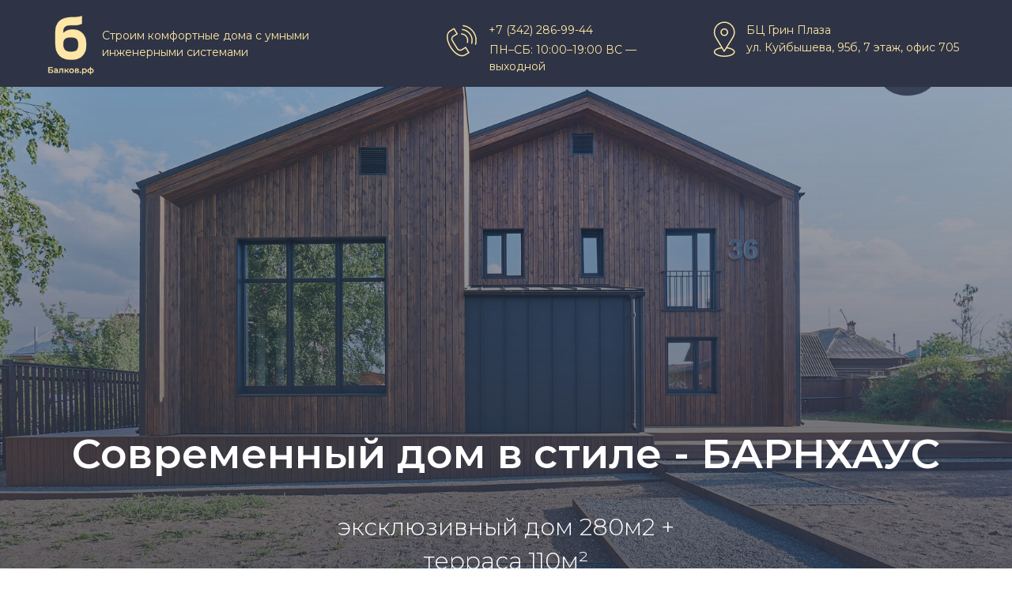

--- FILE ---
content_type: text/html; charset=UTF-8
request_url: https://xn--80abe5aet.xn--p1ai/built-houses/barnhouse
body_size: 21595
content:
<!DOCTYPE html> <html> <head> <meta charset="utf-8" /> <meta http-equiv="Content-Type" content="text/html; charset=utf-8" /> <meta name="viewport" content="width=device-width, initial-scale=1.0" /> <!--metatextblock--> <title>Современный дом в стиле - БАРНХАУС 280 + терраса 110м² </title> <meta name="description" content="Дом 280м² + терраса 110м²" /> <meta property="og:url" content="https://xn--80abe5aet.xn--p1ai/built-houses/barnhouse" /> <meta property="og:title" content="Современный дом в стиле - БАРНХАУС 280 + терраса 110м² " /> <meta property="og:description" content="Дом 280м² + терраса 110м²" /> <meta property="og:type" content="website" /> <meta property="og:image" content="https://thb.tildacdn.com/tild3536-3465-4561-b461-383133313863/-/resize/504x/_1_.jpg" /> <link rel="canonical" href="https://xn--80abe5aet.xn--p1ai/built-houses/barnhouse"> <!--/metatextblock--> <meta name="format-detection" content="telephone=no" /> <meta http-equiv="x-dns-prefetch-control" content="on"> <link rel="dns-prefetch" href="https://ws.tildacdn.com"> <link rel="dns-prefetch" href="https://static.tildacdn.com"> <link rel="icon" type="image/x-icon" sizes="32x32" href="https://static.tildacdn.com/tild6237-6635-4237-a536-616131393964/favicon.ico" media="(prefers-color-scheme: light)"/> <link rel="icon" type="image/x-icon" sizes="32x32" href="https://static.tildacdn.com/tild3337-6464-4765-b235-376130663532/fav-light.svg" media="(prefers-color-scheme: dark)"/> <link rel="icon" type="image/svg+xml" sizes="any" href="https://static.tildacdn.com/tild6132-6232-4664-a338-306439656162/favicon.svg"> <link rel="apple-touch-icon" type="image/png" href="https://static.tildacdn.com/tild3938-6130-4438-a164-653464363937/fav-180.png"> <link rel="icon" type="image/png" sizes="192x192" href="https://static.tildacdn.com/tild3938-6130-4438-a164-653464363937/fav-180.png"> <!-- Assets --> <script src="https://neo.tildacdn.com/js/tilda-fallback-1.0.min.js" async charset="utf-8"></script> <link rel="stylesheet" href="https://static.tildacdn.com/css/tilda-grid-3.0.min.css" type="text/css" media="all" onerror="this.loaderr='y';"/> <link rel="stylesheet" href="https://static.tildacdn.com/ws/project2429484/tilda-blocks-page52274595.min.css?t=1744372613" type="text/css" media="all" onerror="this.loaderr='y';" /> <link rel="preconnect" href="https://fonts.gstatic.com"> <link href="https://fonts.googleapis.com/css2?family=Montserrat:wght@100..900&subset=latin,cyrillic" rel="stylesheet"> <link rel="stylesheet" href="https://static.tildacdn.com/css/tilda-animation-2.0.min.css" type="text/css" media="all" onerror="this.loaderr='y';" /> <link rel="stylesheet" href="https://static.tildacdn.com/css/tilda-cover-1.0.min.css" type="text/css" media="all" onerror="this.loaderr='y';" /> <link rel="stylesheet" href="https://static.tildacdn.com/css/tilda-slds-1.4.min.css" type="text/css" media="print" onload="this.media='all';" onerror="this.loaderr='y';" /> <noscript><link rel="stylesheet" href="https://static.tildacdn.com/css/tilda-slds-1.4.min.css" type="text/css" media="all" /></noscript> <link rel="stylesheet" href="https://static.tildacdn.com/css/tilda-popup-1.1.min.css" type="text/css" media="print" onload="this.media='all';" onerror="this.loaderr='y';" /> <noscript><link rel="stylesheet" href="https://static.tildacdn.com/css/tilda-popup-1.1.min.css" type="text/css" media="all" /></noscript> <link rel="stylesheet" href="https://static.tildacdn.com/css/tilda-forms-1.0.min.css" type="text/css" media="all" onerror="this.loaderr='y';" /> <link rel="stylesheet" href="https://static.tildacdn.com/css/tilda-zoom-2.0.min.css" type="text/css" media="print" onload="this.media='all';" onerror="this.loaderr='y';" /> <noscript><link rel="stylesheet" href="https://static.tildacdn.com/css/tilda-zoom-2.0.min.css" type="text/css" media="all" /></noscript> <link rel="stylesheet" href="https://fonts.googleapis.com/css?family=Montserrat:100,100i,200,200i,300,300i,400,400i,500,500i,600,600i,700,700i,800,800i,900,900i&display=swap&subset=cyrillic-ext" type="text/css" /> <link rel="stylesheet" type="text/css" href="https://ws.tildacdn.com/project2429484/custom.css?t=1744372613"> <script nomodule src="https://static.tildacdn.com/js/tilda-polyfill-1.0.min.js" charset="utf-8"></script> <script type="text/javascript">function t_onReady(func) {if(document.readyState!='loading') {func();} else {document.addEventListener('DOMContentLoaded',func);}}
function t_onFuncLoad(funcName,okFunc,time) {if(typeof window[funcName]==='function') {okFunc();} else {setTimeout(function() {t_onFuncLoad(funcName,okFunc,time);},(time||100));}}function t_throttle(fn,threshhold,scope) {return function() {fn.apply(scope||this,arguments);};}function t396_initialScale(t){t=document.getElementById("rec"+t);if(t){t=t.querySelector(".t396__artboard");if(t){var e,r=document.documentElement.clientWidth,a=[];if(i=t.getAttribute("data-artboard-screens"))for(var i=i.split(","),l=0;l<i.length;l++)a[l]=parseInt(i[l],10);else a=[320,480,640,960,1200];for(l=0;l<a.length;l++){var n=a[l];n<=r&&(e=n)}var o="edit"===window.allrecords.getAttribute("data-tilda-mode"),d="center"===t396_getFieldValue(t,"valign",e,a),c="grid"===t396_getFieldValue(t,"upscale",e,a),s=t396_getFieldValue(t,"height_vh",e,a),u=t396_getFieldValue(t,"height",e,a),g=!!window.opr&&!!window.opr.addons||!!window.opera||-1!==navigator.userAgent.indexOf(" OPR/");if(!o&&d&&!c&&!s&&u&&!g){for(var _=parseFloat((r/e).toFixed(3)),f=[t,t.querySelector(".t396__carrier"),t.querySelector(".t396__filter")],l=0;l<f.length;l++)f[l].style.height=Math.floor(parseInt(u,10)*_)+"px";t396_scaleInitial__getElementsToScale(t).forEach(function(t){t.style.zoom=_})}}}}function t396_scaleInitial__getElementsToScale(t){return t?Array.prototype.slice.call(t.children).filter(function(t){return t&&(t.classList.contains("t396__elem")||t.classList.contains("t396__group"))}):[]}function t396_getFieldValue(t,e,r,a){var i=a[a.length-1],l=r===i?t.getAttribute("data-artboard-"+e):t.getAttribute("data-artboard-"+e+"-res-"+r);if(!l)for(var n=0;n<a.length;n++){var o=a[n];if(!(o<=r)&&(l=o===i?t.getAttribute("data-artboard-"+e):t.getAttribute("data-artboard-"+e+"-res-"+o)))break}return l}</script> <script src="https://static.tildacdn.com/js/jquery-1.10.2.min.js" charset="utf-8" onerror="this.loaderr='y';"></script> <script src="https://static.tildacdn.com/js/tilda-scripts-3.0.min.js" charset="utf-8" defer onerror="this.loaderr='y';"></script> <script src="https://static.tildacdn.com/ws/project2429484/tilda-blocks-page52274595.min.js?t=1744372613" charset="utf-8" async onerror="this.loaderr='y';"></script> <script src="https://static.tildacdn.com/js/tilda-lazyload-1.0.min.js" charset="utf-8" async onerror="this.loaderr='y';"></script> <script src="https://static.tildacdn.com/js/tilda-animation-2.0.min.js" charset="utf-8" async onerror="this.loaderr='y';"></script> <script src="https://static.tildacdn.com/js/tilda-cover-1.0.min.js" charset="utf-8" async onerror="this.loaderr='y';"></script> <script src="https://static.tildacdn.com/js/tilda-slds-1.4.min.js" charset="utf-8" async onerror="this.loaderr='y';"></script> <script src="https://static.tildacdn.com/js/hammer.min.js" charset="utf-8" async onerror="this.loaderr='y';"></script> <script src="https://static.tildacdn.com/js/tilda-zero-1.1.min.js" charset="utf-8" async onerror="this.loaderr='y';"></script> <script src="https://static.tildacdn.com/js/tilda-t862-popupstepform-1.0.min.js" charset="utf-8" async onerror="this.loaderr='y';"></script> <script src="https://static.tildacdn.com/js/tilda-popup-1.0.min.js" charset="utf-8" async onerror="this.loaderr='y';"></script> <script src="https://static.tildacdn.com/js/tilda-forms-1.0.min.js" charset="utf-8" async onerror="this.loaderr='y';"></script> <script src="https://static.tildacdn.com/js/tilda-zoom-2.0.min.js" charset="utf-8" async onerror="this.loaderr='y';"></script> <script src="https://static.tildacdn.com/js/tilda-zero-scale-1.0.min.js" charset="utf-8" async onerror="this.loaderr='y';"></script> <script src="https://static.tildacdn.com/js/tilda-events-1.0.min.js" charset="utf-8" async onerror="this.loaderr='y';"></script> <!-- nominify begin --><script src="https://app.getreview.io/tags/KfLFKc5JvsL1OZHb/sdk.js" async></script> <!-- Top.Mail.Ru counter --> <script type="text/javascript">
var _tmr = window._tmr || (window._tmr = []);
_tmr.push({id: "3299812", type: "pageView", start: (new Date()).getTime()});
(function (d, w, id) {
if (d.getElementById(id)) return;
var ts = d.createElement("script"); ts.type = "text/javascript"; ts.async = true; ts.id = id;
ts.src = "https://top-fwz1.mail.ru/js/code.js";
var f = function () {var s = d.getElementsByTagName("script")[0]; s.parentNode.insertBefore(ts, s);};
if (w.opera == "[object Opera]") { d.addEventListener("DOMContentLoaded", f, false); } else { f(); }
})(document, window, "tmr-code");
</script> <noscript><div><img src="https://top-fwz1.mail.ru/counter?id=3299812;js=na" style="position:absolute;left:-9999px;" alt="Top.Mail.Ru" /></div></noscript> <!-- /Top.Mail.Ru counter --> <meta name="yandex-verification" content="5522f9c0b0843e70" /> <link
  rel="stylesheet"
  href="https://cdn.jsdelivr.net/npm/swiper@9/swiper-bundle.min.css"
/> <!-- nominify end --><script type="text/javascript">window.dataLayer=window.dataLayer||[];</script> <!-- Google Tag Manager --> <script type="text/javascript">(function(w,d,s,l,i){w[l]=w[l]||[];w[l].push({'gtm.start':new Date().getTime(),event:'gtm.js'});var f=d.getElementsByTagName(s)[0],j=d.createElement(s),dl=l!='dataLayer'?'&l='+l:'';j.async=true;j.src='https://www.googletagmanager.com/gtm.js?id='+i+dl;f.parentNode.insertBefore(j,f);})(window,document,'script','dataLayer','GTM-TMS6KD27');</script> <!-- End Google Tag Manager --> <!-- VK Pixel Code --> <script type="text/javascript" data-tilda-cookie-type="advertising">setTimeout(function(){!function(){var t=document.createElement("script");t.type="text/javascript",t.async=!0,t.src="https://vk.com/js/api/openapi.js?161",t.onload=function(){VK.Retargeting.Init("VK-RTRG-438871-gd9mv"),VK.Retargeting.Hit()},document.head.appendChild(t)}();},2000);</script> <!-- End VK Pixel Code --> <script type="text/javascript">(function() {if((/bot|google|yandex|baidu|bing|msn|duckduckbot|teoma|slurp|crawler|spider|robot|crawling|facebook/i.test(navigator.userAgent))===false&&typeof(sessionStorage)!='undefined'&&sessionStorage.getItem('visited')!=='y'&&document.visibilityState){var style=document.createElement('style');style.type='text/css';style.innerHTML='@media screen and (min-width: 980px) {.t-records {opacity: 0;}.t-records_animated {-webkit-transition: opacity ease-in-out .2s;-moz-transition: opacity ease-in-out .2s;-o-transition: opacity ease-in-out .2s;transition: opacity ease-in-out .2s;}.t-records.t-records_visible {opacity: 1;}}';document.getElementsByTagName('head')[0].appendChild(style);function t_setvisRecs(){var alr=document.querySelectorAll('.t-records');Array.prototype.forEach.call(alr,function(el) {el.classList.add("t-records_animated");});setTimeout(function() {Array.prototype.forEach.call(alr,function(el) {el.classList.add("t-records_visible");});sessionStorage.setItem("visited","y");},400);}
document.addEventListener('DOMContentLoaded',t_setvisRecs);}})();</script></head> <body class="t-body" style="margin:0;"> <!--allrecords--> <div id="allrecords" class="t-records" data-hook="blocks-collection-content-node" data-tilda-project-id="2429484" data-tilda-page-id="52274595" data-tilda-page-alias="built-houses/barnhouse" data-tilda-formskey="eb2a2d3a495c022990dd602848ed8d7e" data-tilda-imgoptimoff="yes" data-tilda-lazy="yes" data-tilda-root-zone="com" data-tilda-project-headcode="yes"> <!--header--> <header id="t-header" class="t-records" data-hook="blocks-collection-content-node" data-tilda-project-id="2429484" data-tilda-page-id="43095126" data-tilda-page-alias="header" data-tilda-formskey="eb2a2d3a495c022990dd602848ed8d7e" data-tilda-imgoptimoff="yes" data-tilda-lazy="yes" data-tilda-root-zone="com" data-tilda-project-headcode="yes"> <div id="rec761856013" class="r t-rec t-screenmin-980px" style=" " data-animationappear="off" data-record-type="396" data-screen-min="980px"> <!-- T396 --> <style>#rec761856013 .t396__artboard {height:110px;background-color:#2e3445;}#rec761856013 .t396__filter {height:110px;}#rec761856013 .t396__carrier{height:110px;background-position:center center;background-attachment:scroll;background-size:cover;background-repeat:no-repeat;}@media screen and (max-width:1199px) {#rec761856013 .t396__artboard,#rec761856013 .t396__filter,#rec761856013 .t396__carrier {}#rec761856013 .t396__filter {}#rec761856013 .t396__carrier {background-attachment:scroll;}}@media screen and (max-width:959px) {#rec761856013 .t396__artboard,#rec761856013 .t396__filter,#rec761856013 .t396__carrier {height:218px;}#rec761856013 .t396__filter {}#rec761856013 .t396__carrier {background-attachment:scroll;}}@media screen and (max-width:639px) {#rec761856013 .t396__artboard,#rec761856013 .t396__filter,#rec761856013 .t396__carrier {height:275px;}#rec761856013 .t396__filter {}#rec761856013 .t396__carrier {background-attachment:scroll;}}@media screen and (max-width:479px) {#rec761856013 .t396__artboard,#rec761856013 .t396__filter,#rec761856013 .t396__carrier {height:400px;}#rec761856013 .t396__filter {}#rec761856013 .t396__carrier {background-attachment:scroll;}}#rec761856013 .tn-elem[data-elem-id="1717336903492"]{z-index:2;top:20px;left:calc(50% - 600px + 20px);width:59px;height:auto;}#rec761856013 .tn-elem[data-elem-id="1717336903492"] .tn-atom{background-position:center center;border-color:transparent ;border-style:solid;}#rec761856013 .tn-elem[data-elem-id="1717336903492"] .tn-atom__img {}@media screen and (max-width:1199px) {}@media screen and (max-width:959px) {#rec761856013 .tn-elem[data-elem-id="1717336903492"] {left:calc(50% - 320px + 63px);height:auto;}}@media screen and (max-width:639px) {#rec761856013 .tn-elem[data-elem-id="1717336903492"] {top:20px;left:calc(50% - 240px + 70px);height:auto;}}@media screen and (max-width:479px) {#rec761856013 .tn-elem[data-elem-id="1717336903492"] {top:45px;left:calc(50% - 160px + 127px);height:auto;}}#rec761856013 .tn-elem[data-elem-id="1717336973659"]{color:#ffe6a6;z-index:3;top:35px;left:calc(50% - 600px + 89px);width:278px;height:auto;}#rec761856013 .tn-elem[data-elem-id="1717336973659"] .tn-atom{color:#ffe6a6;font-size:14px;font-family:'Montserrat',Arial,sans-serif;line-height:1.55;font-weight:400;background-position:center center;border-color:transparent ;border-style:solid;}@media screen and (max-width:1199px) {}@media screen and (max-width:959px) {#rec761856013 .tn-elem[data-elem-id="1717336973659"] {top:111px;left:calc(50% - 320px + 70px);width:200px;height:auto;}}@media screen and (max-width:639px) {#rec761856013 .tn-elem[data-elem-id="1717336973659"] {top:36px;left:calc(50% - 240px + 143px);width:285px;height:auto;}}@media screen and (max-width:479px) {#rec761856013 .tn-elem[data-elem-id="1717336973659"] {top:130px;left:calc(50% - 160px + 29px);width:262px;height:auto;}#rec761856013 .tn-elem[data-elem-id="1717336973659"] {text-align:center;}}#rec761856013 .tn-elem[data-elem-id="1717343283180"]{z-index:4;top:27px;left:calc(50% - 600px + 519px);width:50px;height:auto;}#rec761856013 .tn-elem[data-elem-id="1717343283180"] .tn-atom{background-position:center center;border-color:transparent ;border-style:solid;}#rec761856013 .tn-elem[data-elem-id="1717343283180"] .tn-atom__img {}@media screen and (max-width:1199px) {#rec761856013 .tn-elem[data-elem-id="1717343283180"] {left:calc(50% - 480px + 455px);height:auto;}}@media screen and (max-width:959px) {#rec761856013 .tn-elem[data-elem-id="1717343283180"] {top:25px;left:calc(50% - 320px + 372px);height:auto;}}@media screen and (max-width:639px) {#rec761856013 .tn-elem[data-elem-id="1717343283180"] {top:138px;left:calc(50% - 240px + 44px);height:auto;}}@media screen and (max-width:479px) {#rec761856013 .tn-elem[data-elem-id="1717343283180"] {top:203px;left:calc(50% - 160px + 67px);width:23px;height:auto;}}#rec761856013 .tn-elem[data-elem-id="1717343343711"]{z-index:5;top:25px;left:calc(50% - 600px + 851px);width:50px;height:auto;}#rec761856013 .tn-elem[data-elem-id="1717343343711"] .tn-atom{background-position:center center;border-color:transparent ;border-style:solid;}#rec761856013 .tn-elem[data-elem-id="1717343343711"] .tn-atom__img {}@media screen and (max-width:1199px) {#rec761856013 .tn-elem[data-elem-id="1717343343711"] {left:calc(50% - 480px + 690px);height:auto;}}@media screen and (max-width:959px) {#rec761856013 .tn-elem[data-elem-id="1717343343711"] {top:108px;left:calc(50% - 320px + 373px);height:auto;}}@media screen and (max-width:639px) {#rec761856013 .tn-elem[data-elem-id="1717343343711"] {top:138px;left:calc(50% - 240px + 250px);height:auto;}}@media screen and (max-width:479px) {#rec761856013 .tn-elem[data-elem-id="1717343343711"] {top:287px;left:calc(50% - 160px + 80px);width:24px;height:auto;}}#rec761856013 .tn-elem[data-elem-id="1717337179984"]{color:#ffe6a6;z-index:6;top:53px;left:calc(50% - 600px + 579px);width:254px;height:auto;}#rec761856013 .tn-elem[data-elem-id="1717337179984"] .tn-atom{color:#ffe6a6;font-size:14px;font-family:'Montserrat',Arial,sans-serif;line-height:1.55;font-weight:400;background-position:center center;border-color:transparent ;border-style:solid;}@media screen and (max-width:1199px) {#rec761856013 .tn-elem[data-elem-id="1717337179984"] {left:calc(50% - 480px + 515px);width:151px;height:auto;}}@media screen and (max-width:959px) {#rec761856013 .tn-elem[data-elem-id="1717337179984"] {top:51px;left:calc(50% - 320px + 432px);height:auto;}}@media screen and (max-width:639px) {#rec761856013 .tn-elem[data-elem-id="1717337179984"] {top:164px;left:calc(50% - 240px + 104px);height:auto;}}@media screen and (max-width:479px) {#rec761856013 .tn-elem[data-elem-id="1717337179984"] {top:228px;left:calc(50% - 160px + 86px);height:auto;}#rec761856013 .tn-elem[data-elem-id="1717337179984"] {text-align:center;}}#rec761856013 .tn-elem[data-elem-id="1717337247637"]{color:#ffe6a6;z-index:7;top:28px;left:calc(50% - 600px + 578px);width:140px;height:auto;}#rec761856013 .tn-elem[data-elem-id="1717337247637"] .tn-atom{color:#ffe6a6;font-size:14px;font-family:'Montserrat',Arial,sans-serif;line-height:1.55;font-weight:400;background-position:center center;border-color:transparent ;border-style:solid;}@media screen and (max-width:1199px) {#rec761856013 .tn-elem[data-elem-id="1717337247637"] {left:calc(50% - 480px + 514px);height:auto;}}@media screen and (max-width:959px) {#rec761856013 .tn-elem[data-elem-id="1717337247637"] {top:26px;left:calc(50% - 320px + 431px);height:auto;}}@media screen and (max-width:639px) {#rec761856013 .tn-elem[data-elem-id="1717337247637"] {top:139px;left:calc(50% - 240px + 103px);height:auto;}}@media screen and (max-width:479px) {#rec761856013 .tn-elem[data-elem-id="1717337247637"] {top:203px;left:calc(50% - 160px + 92px);height:auto;}}#rec761856013 .tn-elem[data-elem-id="1717343107434"]{color:#ffe6a6;z-index:8;top:28px;left:calc(50% - 600px + 904px);width:182px;height:auto;}#rec761856013 .tn-elem[data-elem-id="1717343107434"] .tn-atom{color:#ffe6a6;font-size:14px;font-family:'Montserrat',Arial,sans-serif;line-height:1.55;font-weight:400;background-position:center center;border-color:transparent ;border-style:solid;}@media screen and (max-width:1199px) {#rec761856013 .tn-elem[data-elem-id="1717343107434"] {left:calc(50% - 480px + 743px);height:auto;}}@media screen and (max-width:959px) {#rec761856013 .tn-elem[data-elem-id="1717343107434"] {top:111px;left:calc(50% - 320px + 426px);height:auto;}}@media screen and (max-width:639px) {#rec761856013 .tn-elem[data-elem-id="1717343107434"] {top:141px;left:calc(50% - 240px + 303px);height:auto;}}@media screen and (max-width:479px) {#rec761856013 .tn-elem[data-elem-id="1717343107434"] {top:289px;left:calc(50% - 160px + 71px);height:auto;}#rec761856013 .tn-elem[data-elem-id="1717343107434"] {text-align:center;}}#rec761856013 .tn-elem[data-elem-id="1717343122110"]{color:#ffe6a6;z-index:9;top:50px;left:calc(50% - 600px + 904px);width:288px;height:auto;}#rec761856013 .tn-elem[data-elem-id="1717343122110"] .tn-atom{color:#ffe6a6;font-size:14px;font-family:'Montserrat',Arial,sans-serif;line-height:1.55;font-weight:400;background-position:center center;border-color:transparent ;border-style:solid;}@media screen and (max-width:1199px) {#rec761856013 .tn-elem[data-elem-id="1717343122110"] {left:calc(50% - 480px + 743px);width:153px;height:auto;}}@media screen and (max-width:959px) {#rec761856013 .tn-elem[data-elem-id="1717343122110"] {top:133px;left:calc(50% - 320px + 426px);height:auto;}}@media screen and (max-width:639px) {#rec761856013 .tn-elem[data-elem-id="1717343122110"] {top:163px;left:calc(50% - 240px + 303px);height:auto;}}@media screen and (max-width:479px) {#rec761856013 .tn-elem[data-elem-id="1717343122110"] {top:311px;left:calc(50% - 160px + 85px);height:auto;}#rec761856013 .tn-elem[data-elem-id="1717343122110"] {text-align:center;}}</style> <div class='t396'> <div class="t396__artboard" data-artboard-recid="761856013" data-artboard-screens="320,480,640,960,1200" data-artboard-height="110" data-artboard-valign="center" data-artboard-upscale="grid" data-artboard-height-res-320="400" data-artboard-height-res-480="275" data-artboard-height-res-640="218"> <div class="t396__carrier" data-artboard-recid="761856013"></div> <div class="t396__filter" data-artboard-recid="761856013"></div> <div class='t396__elem tn-elem tn-elem__7618560131717336903492' data-elem-id='1717336903492' data-elem-type='image' data-field-top-value="20" data-field-left-value="20" data-field-width-value="59" data-field-axisy-value="top" data-field-axisx-value="left" data-field-container-value="grid" data-field-topunits-value="px" data-field-leftunits-value="px" data-field-heightunits-value="" data-field-widthunits-value="px" data-field-filewidth-value="180" data-field-fileheight-value="230" data-field-top-res-320-value="45" data-field-left-res-320-value="127" data-field-top-res-480-value="20" data-field-left-res-480-value="70" data-field-left-res-640-value="63"> <a class='tn-atom' href="https://xn--80abe5aet.xn--p1ai/"> <img class='tn-atom__img t-img' data-original='https://static.tildacdn.com/tild3930-3461-4131-b736-376565653663/logo-balkov.png' alt='' imgfield='tn_img_1717336903492' /> </a> </div> <div class='t396__elem tn-elem tn-elem__7618560131717336973659' data-elem-id='1717336973659' data-elem-type='text' data-field-top-value="35" data-field-left-value="89" data-field-width-value="278" data-field-axisy-value="top" data-field-axisx-value="left" data-field-container-value="grid" data-field-topunits-value="px" data-field-leftunits-value="px" data-field-heightunits-value="" data-field-widthunits-value="px" data-field-top-res-320-value="130" data-field-left-res-320-value="29" data-field-width-res-320-value="262" data-field-top-res-480-value="36" data-field-left-res-480-value="143" data-field-width-res-480-value="285" data-field-top-res-640-value="111" data-field-left-res-640-value="70" data-field-width-res-640-value="200"> <div class='tn-atom'><a href="https://xn--80abe5aet.xn--p1ai/"style="color: inherit">Строим комфортные дома c умными инженерными системами</a></div> </div> <div class='t396__elem tn-elem tn-elem__7618560131717343283180' data-elem-id='1717343283180' data-elem-type='image' data-field-top-value="27" data-field-left-value="519" data-field-width-value="50" data-field-axisy-value="top" data-field-axisx-value="left" data-field-container-value="grid" data-field-topunits-value="px" data-field-leftunits-value="px" data-field-heightunits-value="" data-field-widthunits-value="px" data-field-filewidth-value="45" data-field-fileheight-value="45" data-field-top-res-320-value="203" data-field-left-res-320-value="67" data-field-width-res-320-value="23" data-field-top-res-480-value="138" data-field-left-res-480-value="44" data-field-top-res-640-value="25" data-field-left-res-640-value="372" data-field-left-res-960-value="455"> <div class='tn-atom'> <img class='tn-atom__img t-img' data-original='https://static.tildacdn.com/tild6664-6262-4565-a431-323130656462/Phone.svg' alt='' imgfield='tn_img_1717343283180' /> </div> </div> <div class='t396__elem tn-elem tn-elem__7618560131717343343711' data-elem-id='1717343343711' data-elem-type='image' data-field-top-value="25" data-field-left-value="851" data-field-width-value="50" data-field-axisy-value="top" data-field-axisx-value="left" data-field-container-value="grid" data-field-topunits-value="px" data-field-leftunits-value="px" data-field-heightunits-value="" data-field-widthunits-value="px" data-field-filewidth-value="45" data-field-fileheight-value="45" data-field-top-res-320-value="287" data-field-left-res-320-value="80" data-field-width-res-320-value="24" data-field-top-res-480-value="138" data-field-left-res-480-value="250" data-field-top-res-640-value="108" data-field-left-res-640-value="373" data-field-left-res-960-value="690"> <div class='tn-atom'> <img class='tn-atom__img t-img' data-original='https://static.tildacdn.com/tild6136-3862-4136-b734-343836663932/Location.svg' alt='' imgfield='tn_img_1717343343711' /> </div> </div> <div class='t396__elem tn-elem tn-elem__7618560131717337179984' data-elem-id='1717337179984' data-elem-type='text' data-field-top-value="53" data-field-left-value="579" data-field-width-value="254" data-field-axisy-value="top" data-field-axisx-value="left" data-field-container-value="grid" data-field-topunits-value="px" data-field-leftunits-value="px" data-field-heightunits-value="" data-field-widthunits-value="px" data-field-top-res-320-value="228" data-field-left-res-320-value="86" data-field-top-res-480-value="164" data-field-left-res-480-value="104" data-field-top-res-640-value="51" data-field-left-res-640-value="432" data-field-left-res-960-value="515" data-field-width-res-960-value="151"> <div class='tn-atom'field='tn_text_1717337179984'>ПН–СБ: 10:00–19:00 ВС — выходной</div> </div> <div class='t396__elem tn-elem tn-elem__7618560131717337247637' data-elem-id='1717337247637' data-elem-type='text' data-field-top-value="28" data-field-left-value="578" data-field-width-value="140" data-field-axisy-value="top" data-field-axisx-value="left" data-field-container-value="grid" data-field-topunits-value="px" data-field-leftunits-value="px" data-field-heightunits-value="" data-field-widthunits-value="px" data-field-top-res-320-value="203" data-field-left-res-320-value="92" data-field-top-res-480-value="139" data-field-left-res-480-value="103" data-field-top-res-640-value="26" data-field-left-res-640-value="431" data-field-left-res-960-value="514"> <div class='tn-atom'><a href="tel:+73422869944"style="color: inherit">+7 (342) 286-99-44</a></div> </div> <div class='t396__elem tn-elem tn-elem__7618560131717343107434' data-elem-id='1717343107434' data-elem-type='text' data-field-top-value="28" data-field-left-value="904" data-field-width-value="182" data-field-axisy-value="top" data-field-axisx-value="left" data-field-container-value="grid" data-field-topunits-value="px" data-field-leftunits-value="px" data-field-heightunits-value="" data-field-widthunits-value="px" data-field-top-res-320-value="289" data-field-left-res-320-value="71" data-field-top-res-480-value="141" data-field-left-res-480-value="303" data-field-top-res-640-value="111" data-field-left-res-640-value="426" data-field-left-res-960-value="743"> <div class='tn-atom'field='tn_text_1717343107434'>БЦ Грин Плаза</div> </div> <div class='t396__elem tn-elem tn-elem__7618560131717343122110' data-elem-id='1717343122110' data-elem-type='text' data-field-top-value="50" data-field-left-value="904" data-field-width-value="288" data-field-axisy-value="top" data-field-axisx-value="left" data-field-container-value="grid" data-field-topunits-value="px" data-field-leftunits-value="px" data-field-heightunits-value="" data-field-widthunits-value="px" data-field-top-res-320-value="311" data-field-left-res-320-value="85" data-field-top-res-480-value="163" data-field-left-res-480-value="303" data-field-top-res-640-value="133" data-field-left-res-640-value="426" data-field-left-res-960-value="743" data-field-width-res-960-value="153"> <div class='tn-atom'field='tn_text_1717343122110'>ул. Куйбышева, 95б, 7 этаж, офис 705</div> </div> </div> </div> <script>t_onReady(function() {t_onFuncLoad('t396_init',function() {t396_init('761856013');});});</script> <!-- /T396 --> </div> <div id="rec804214445" class="r t-rec t-screenmax-980px" style=" " data-animationappear="off" data-record-type="327" data-screen-max="980px"> <!-- T282 --> <div id="nav804214445marker"></div> <div id="nav804214445" class="t282 " data-menu="yes" data-appearoffset=""> <div class="t282__container t282__closed t282__positionfixed" style=""> <div class="t282__container__bg" style="background-color: rgba(255,255,255,1);" data-bgcolor-hex="#ffffff" data-bgcolor-rgba="rgba(255,255,255,1)" data-navmarker="nav804214445marker" data-appearoffset="" data-bgopacity="1" data-menushadow="" data-menushadow-css="0px 1px 3px rgba(0,0,0,0)"></div> <div class="t282__container__bg_opened" style="background-color:#ffffff;"></div> <div class="t282__menu__content t282__col-12"> <div class="t282__logo__container" style="min-height:70px;"> <div class="t282__logo__content"> <a class="t282__logo" href="/"> <img class="t282__logo__img"
src="https://static.tildacdn.com/tild3335-6330-4435-b834-393234303436/logo-mobile.png"
style="height: 65px;"
imgfield="img"
alt=" Проектируем и строим современные дома "> </a> </div> </div> <button type="button"
class="t-menuburger t-menuburger_first "
aria-label="Навигационное меню"
aria-expanded="false"> <span style="background-color:#2e3445;"></span> <span style="background-color:#2e3445;"></span> <span style="background-color:#2e3445;"></span> <span style="background-color:#2e3445;"></span> </button> <script>function t_menuburger_init(recid) {var rec=document.querySelector('#rec' + recid);if(!rec) return;var burger=rec.querySelector('.t-menuburger');if(!burger) return;var isSecondStyle=burger.classList.contains('t-menuburger_second');if(isSecondStyle&&!window.isMobile&&!('ontouchend' in document)) {burger.addEventListener('mouseenter',function() {if(burger.classList.contains('t-menuburger-opened')) return;burger.classList.remove('t-menuburger-unhovered');burger.classList.add('t-menuburger-hovered');});burger.addEventListener('mouseleave',function() {if(burger.classList.contains('t-menuburger-opened')) return;burger.classList.remove('t-menuburger-hovered');burger.classList.add('t-menuburger-unhovered');setTimeout(function() {burger.classList.remove('t-menuburger-unhovered');},300);});}
burger.addEventListener('click',function() {if(!burger.closest('.tmenu-mobile')&&!burger.closest('.t450__burger_container')&&!burger.closest('.t466__container')&&!burger.closest('.t204__burger')&&!burger.closest('.t199__js__menu-toggler')) {burger.classList.toggle('t-menuburger-opened');burger.classList.remove('t-menuburger-unhovered');}});var menu=rec.querySelector('[data-menu="yes"]');if(!menu) return;var menuLinks=menu.querySelectorAll('.t-menu__link-item');var submenuClassList=['t978__menu-link_hook','t978__tm-link','t966__tm-link','t794__tm-link','t-menusub__target-link'];Array.prototype.forEach.call(menuLinks,function(link) {link.addEventListener('click',function() {var isSubmenuHook=submenuClassList.some(function(submenuClass) {return link.classList.contains(submenuClass);});if(isSubmenuHook) return;burger.classList.remove('t-menuburger-opened');});});menu.addEventListener('clickedAnchorInTooltipMenu',function() {burger.classList.remove('t-menuburger-opened');});}
t_onReady(function() {t_onFuncLoad('t_menuburger_init',function(){t_menuburger_init('804214445');});});</script> <style>.t-menuburger{position:relative;flex-shrink:0;width:28px;height:20px;padding:0;border:none;background-color:transparent;outline:none;-webkit-transform:rotate(0deg);transform:rotate(0deg);transition:transform .5s ease-in-out;cursor:pointer;z-index:999;}.t-menuburger span{display:block;position:absolute;width:100%;opacity:1;left:0;-webkit-transform:rotate(0deg);transform:rotate(0deg);transition:.25s ease-in-out;height:3px;background-color:#000;}.t-menuburger span:nth-child(1){top:0px;}.t-menuburger span:nth-child(2),.t-menuburger span:nth-child(3){top:8px;}.t-menuburger span:nth-child(4){top:16px;}.t-menuburger__big{width:42px;height:32px;}.t-menuburger__big span{height:5px;}.t-menuburger__big span:nth-child(2),.t-menuburger__big span:nth-child(3){top:13px;}.t-menuburger__big span:nth-child(4){top:26px;}.t-menuburger__small{width:22px;height:14px;}.t-menuburger__small span{height:2px;}.t-menuburger__small span:nth-child(2),.t-menuburger__small span:nth-child(3){top:6px;}.t-menuburger__small span:nth-child(4){top:12px;}.t-menuburger-opened span:nth-child(1){top:8px;width:0%;left:50%;}.t-menuburger-opened span:nth-child(2){-webkit-transform:rotate(45deg);transform:rotate(45deg);}.t-menuburger-opened span:nth-child(3){-webkit-transform:rotate(-45deg);transform:rotate(-45deg);}.t-menuburger-opened span:nth-child(4){top:8px;width:0%;left:50%;}.t-menuburger-opened.t-menuburger__big span:nth-child(1){top:6px;}.t-menuburger-opened.t-menuburger__big span:nth-child(4){top:18px;}.t-menuburger-opened.t-menuburger__small span:nth-child(1),.t-menuburger-opened.t-menuburger__small span:nth-child(4){top:6px;}@media (hover),(min-width:0\0){.t-menuburger_first:hover span:nth-child(1){transform:translateY(1px);}.t-menuburger_first:hover span:nth-child(4){transform:translateY(-1px);}.t-menuburger_first.t-menuburger__big:hover span:nth-child(1){transform:translateY(3px);}.t-menuburger_first.t-menuburger__big:hover span:nth-child(4){transform:translateY(-3px);}}.t-menuburger_second span:nth-child(2),.t-menuburger_second span:nth-child(3){width:80%;left:20%;right:0;}@media (hover),(min-width:0\0){.t-menuburger_second.t-menuburger-hovered span:nth-child(2),.t-menuburger_second.t-menuburger-hovered span:nth-child(3){animation:t-menuburger-anim 0.3s ease-out normal forwards;}.t-menuburger_second.t-menuburger-unhovered span:nth-child(2),.t-menuburger_second.t-menuburger-unhovered span:nth-child(3){animation:t-menuburger-anim2 0.3s ease-out normal forwards;}}.t-menuburger_second.t-menuburger-opened span:nth-child(2),.t-menuburger_second.t-menuburger-opened span:nth-child(3){left:0;right:0;width:100%!important;}.t-menuburger_third span:nth-child(4){width:70%;left:unset;right:0;}@media (hover),(min-width:0\0){.t-menuburger_third:not(.t-menuburger-opened):hover span:nth-child(4){width:100%;}}.t-menuburger_third.t-menuburger-opened span:nth-child(4){width:0!important;right:50%;}.t-menuburger_fourth{height:12px;}.t-menuburger_fourth.t-menuburger__small{height:8px;}.t-menuburger_fourth.t-menuburger__big{height:18px;}.t-menuburger_fourth span:nth-child(2),.t-menuburger_fourth span:nth-child(3){top:4px;opacity:0;}.t-menuburger_fourth span:nth-child(4){top:8px;}.t-menuburger_fourth.t-menuburger__small span:nth-child(2),.t-menuburger_fourth.t-menuburger__small span:nth-child(3){top:3px;}.t-menuburger_fourth.t-menuburger__small span:nth-child(4){top:6px;}.t-menuburger_fourth.t-menuburger__small span:nth-child(2),.t-menuburger_fourth.t-menuburger__small span:nth-child(3){top:3px;}.t-menuburger_fourth.t-menuburger__small span:nth-child(4){top:6px;}.t-menuburger_fourth.t-menuburger__big span:nth-child(2),.t-menuburger_fourth.t-menuburger__big span:nth-child(3){top:6px;}.t-menuburger_fourth.t-menuburger__big span:nth-child(4){top:12px;}@media (hover),(min-width:0\0){.t-menuburger_fourth:not(.t-menuburger-opened):hover span:nth-child(1){transform:translateY(1px);}.t-menuburger_fourth:not(.t-menuburger-opened):hover span:nth-child(4){transform:translateY(-1px);}.t-menuburger_fourth.t-menuburger__big:not(.t-menuburger-opened):hover span:nth-child(1){transform:translateY(3px);}.t-menuburger_fourth.t-menuburger__big:not(.t-menuburger-opened):hover span:nth-child(4){transform:translateY(-3px);}}.t-menuburger_fourth.t-menuburger-opened span:nth-child(1),.t-menuburger_fourth.t-menuburger-opened span:nth-child(4){top:4px;}.t-menuburger_fourth.t-menuburger-opened span:nth-child(2),.t-menuburger_fourth.t-menuburger-opened span:nth-child(3){opacity:1;}@keyframes t-menuburger-anim{0%{width:80%;left:20%;right:0;}50%{width:100%;left:0;right:0;}100%{width:80%;left:0;right:20%;}}@keyframes t-menuburger-anim2{0%{width:80%;left:0;}50%{width:100%;right:0;left:0;}100%{width:80%;left:20%;right:0;}}</style> </div> </div> <div class="t282__menu__container t282__closed"> <div class="t282__menu__wrapper" style="background-color:#ffffff;"> <div class="t282__menu"> <nav> <ul role="list" class="t282__menu__items t-menu__list"> <li class="t282__menu__item"> <a class="t282__menu__link t-heading t-heading_md t-menu__link-item"
href="https://xn--80abe5aet.xn--p1ai/#rec669842103" data-menu-submenu-hook="">
О компании
</a> </li> <li class="t282__menu__item"> <a class="t282__menu__link t-heading t-heading_md t-menu__link-item"
href="https://xn--80abe5aet.xn--p1ai/projects" data-menu-submenu-hook="">
Готовые проекты
</a> </li> <li class="t282__menu__item"> <a class="t282__menu__link t-heading t-heading_md t-menu__link-item"
href="https://xn--80abe5aet.xn--p1ai/#rec667067867" data-menu-submenu-hook="">
Отзывы
</a> </li> <li class="t282__menu__item"> <a class="t282__menu__link t-heading t-heading_md t-menu__link-item"
href="https://xn--80abe5aet.xn--p1ai/built-houses" data-menu-submenu-hook="">
Выполненные проекты
</a> </li> <li class="t282__menu__item"> <a class="t282__menu__link t-heading t-heading_md t-menu__link-item"
href="https://xn--80abe5aet.xn--p1ai/#rec669888509" data-menu-submenu-hook="">
Контакты
</a> </li> </ul> </nav> <div class="t282__descr t-descr t-descr__xxs">Phone: +1 234 456 6778</div> <div class="t-sociallinks"> <ul role="list" class="t-sociallinks__wrapper" aria-label="Соц. сети"> <!-- new soclinks --><li class="t-sociallinks__item t-sociallinks__item_vk"><a href="https://vk.com/balkov59" target="_blank" rel="nofollow" aria-label="vk" style="width: 30px; height: 30px;"><svg class="t-sociallinks__svg" role="presentation" width=30px height=30px viewBox="0 0 100 100" fill="none"
xmlns="http://www.w3.org/2000/svg"> <path fill-rule="evenodd" clip-rule="evenodd"
d="M50 100c27.614 0 50-22.386 50-50S77.614 0 50 0 0 22.386 0 50s22.386 50 50 50ZM25 34c.406 19.488 10.15 31.2 27.233 31.2h.968V54.05c6.278.625 11.024 5.216 12.93 11.15H75c-2.436-8.87-8.838-13.773-12.836-15.647C66.162 47.242 71.783 41.62 73.126 34h-8.058c-1.749 6.184-6.932 11.805-11.867 12.336V34h-8.057v21.611C40.147 54.362 33.838 48.304 33.556 34H25Z"
fill="#2e3445" /> </svg></a></li>&nbsp;<li class="t-sociallinks__item t-sociallinks__item_phone"><a href="tel:+73422869944" target="_blank" rel="nofollow" aria-label="Телефон" style="width: 30px; height: 30px;"><svg class="t-sociallinks__svg" role="presentation" width=30px height=30px viewBox="0 0 100 100" fill="none"
xmlns="http://www.w3.org/2000/svg"> <path fill-rule="evenodd" clip-rule="evenodd"
d="M50 100C77.6142 100 100 77.6142 100 50C100 22.3858 77.6142 0 50 0C22.3858 0 0 22.3858 0 50C0 77.6142 22.3858 100 50 100ZM50.0089 29H51.618C56.4915 29.0061 61.1633 30.9461 64.6073 34.3938C68.0512 37.8415 69.9856 42.5151 69.9856 47.3879V48.9968C69.9338 49.5699 69.6689 50.1027 69.2433 50.49C68.8177 50.8772 68.2623 51.0908 67.6868 51.0884H67.5029C66.8966 51.0358 66.3359 50.745 65.9437 50.2796C65.5516 49.8143 65.36 49.2124 65.4109 48.6061V47.3879C65.4109 43.7303 63.9578 40.2225 61.3711 37.6362C58.7844 35.0499 55.2761 33.597 51.618 33.597H50.3997C49.79 33.6488 49.1847 33.4563 48.7169 33.0619C48.2492 32.6675 47.9573 32.1035 47.9054 31.4939C47.8536 30.8843 48.0461 30.279 48.4406 29.8114C48.835 29.3437 49.3992 29.0518 50.0089 29ZM56.889 49.0132C56.4579 48.5821 56.2157 47.9975 56.2157 47.3879C56.2157 46.1687 55.7313 44.9994 54.869 44.1373C54.0068 43.2752 52.8374 42.7909 51.618 42.7909C51.0083 42.7909 50.4236 42.5488 49.9925 42.1177C49.5614 41.6867 49.3192 41.102 49.3192 40.4924C49.3192 39.8828 49.5614 39.2982 49.9925 38.8672C50.4236 38.4361 51.0083 38.1939 51.618 38.1939C54.0568 38.1939 56.3956 39.1626 58.1201 40.8868C59.8445 42.611 60.8133 44.9495 60.8133 47.3879C60.8133 47.9975 60.5711 48.5821 60.14 49.0132C59.7089 49.4442 59.1242 49.6864 58.5145 49.6864C57.9048 49.6864 57.3201 49.4442 56.889 49.0132ZM66.4011 69.0663L66.401 69.0846C66.3999 69.5725 66.2967 70.0547 66.0981 70.5003C65.8998 70.9451 65.611 71.3435 65.2499 71.67C64.8674 72.0182 64.4123 72.2771 63.9176 72.428C63.4516 72.5702 62.9613 72.6132 62.4782 72.5546C58.2475 72.53 53.4102 70.5344 49.1802 68.1761C44.8871 65.7827 41.0444 62.915 38.8019 60.9903L38.7681 60.9613L38.7367 60.9299C32.3303 54.5198 28.2175 46.1735 27.0362 37.186C26.9623 36.6765 27.0018 36.157 27.1519 35.6645C27.3027 35.1695 27.5615 34.7142 27.9094 34.3314C28.2397 33.9658 28.6436 33.6742 29.0944 33.4757C29.5447 33.2775 30.0316 33.1766 30.5234 33.1796H37.4967C38.299 33.1636 39.0826 33.4244 39.7156 33.9184C40.3527 34.4156 40.7979 35.1184 40.9754 35.9071L41.0038 36.0335V36.1631C41.0038 36.4901 41.0787 36.795 41.1847 37.2268C41.2275 37.4012 41.2755 37.5965 41.3256 37.8221L41.326 37.8238C41.583 38.9896 41.925 40.1351 42.3491 41.251L42.7322 42.259L38.4899 44.26L38.4846 44.2625C38.204 44.3914 37.986 44.6263 37.8784 44.9157L37.8716 44.934L37.8642 44.952C37.7476 45.236 37.7476 45.5545 37.8642 45.8385L37.9144 45.9608L37.9359 46.0912C38.0802 46.9648 38.5603 48.0981 39.4062 49.4169C40.243 50.7215 41.3964 52.1437 42.808 53.5872C45.6206 56.4634 49.3981 59.3625 53.5798 61.5387C53.8533 61.6395 54.1552 61.6343 54.4257 61.5231L54.4437 61.5157L54.462 61.5089C54.7501 61.4016 54.9842 61.1848 55.1133 60.9057L55.1148 60.9023L57.0232 56.6591L58.0397 57.03C59.1934 57.4509 60.3737 57.7947 61.5729 58.0592L61.5785 58.0605L61.5841 58.0618C62.152 58.1929 62.7727 58.3042 63.3802 58.3942L63.4231 58.4006L63.4654 58.4101C64.2537 58.5877 64.956 59.0332 65.453 59.6706C65.9429 60.2991 66.2033 61.0758 66.1916 61.8721L66.4011 69.0663Z"
fill="#2e3445" /> </svg></a></li><!-- /new soclinks --> </ul> </div> </div> </div> </div> <div class="t282__overlay t282__closed"></div> </div> <script>t_onReady(function() {var wrapperBlock=document.querySelector('#rec804214445 .t282');if(!wrapperBlock) return;t_onFuncLoad('t282_showMenu',function() {t282_showMenu('804214445');});t_onFuncLoad('t282_changeSize',function() {t282_changeSize('804214445');});t_onFuncLoad('t282_highlight',function() {t282_highlight();});});t_onFuncLoad('t282_changeSize',function() {window.addEventListener('resize',t_throttle(function() {t282_changeSize('804214445');}));});</script> <style>#rec804214445 .t-menu__link-item{-webkit-transition:color 0.3s ease-in-out,opacity 0.3s ease-in-out;transition:color 0.3s ease-in-out,opacity 0.3s ease-in-out;position:relative;}#rec804214445 .t-menu__link-item:not(.t-active):not(.tooltipstered)::after{content:'';position:absolute;left:0;bottom:20%;opacity:0;width:100%;height:100%;border-bottom:0px solid #ffe6a6;-webkit-box-shadow:inset 0px -1px 0px 0px #ffe6a6;-moz-box-shadow:inset 0px -1px 0px 0px #ffe6a6;box-shadow:inset 0px -1px 0px 0px #ffe6a6;-webkit-transition:all 0.3s ease;transition:all 0.3s ease;pointer-events:none;}#rec804214445 .t-menu__link-item:not(.t-active):not(.tooltipstered):hover{color:#ffe6a6 !important;}#rec804214445 .t-menu__link-item:not(.t-active):not(.tooltipstered):focus-visible{color:#ffe6a6 !important;}#rec804214445 .t-menu__link-item:not(.t-active):not(.tooltipstered):hover::after{opacity:1;bottom:-0px;}#rec804214445 .t-menu__link-item:not(.t-active):not(.tooltipstered):focus-visible::after{opacity:1;bottom:-0px;}@supports (overflow:-webkit-marquee) and (justify-content:inherit){#rec804214445 .t-menu__link-item,#rec804214445 .t-menu__link-item.t-active{opacity:1 !important;}}</style> <style> #rec804214445 .t282__logo{font-size:19px;color:#ffffff;font-weight:600;text-transform:uppercase;letter-spacing:1px;}</style> <style> #rec804214445 .t282__logo__content .t-title{font-size:19px;color:#ffffff;font-weight:600;text-transform:uppercase;letter-spacing:1px;}#rec804214445 a.t282__menu__link{font-size:24px;color:#2e3445;font-weight:600;font-family:'Montserrat';}#rec804214445 .t282__descr{font-size:20px;color:#ffffff;}#rec804214445 .t282__lang a{font-size:20px;color:#ffffff;}</style> <!--[if IE 8]> <style>#rec804214445 .t282__container__bg{filter:progid:DXImageTransform.Microsoft.gradient(startColorStr='#D9ffffff',endColorstr='#D9ffffff');}</style> <![endif]--> <style>#rec804214445 .t282__container__bg {box-shadow:0px 1px 3px rgba(0,0,0,0);}</style> </div> </header> <!--/header--> <div id="rec775948525" class="r t-rec" style=" " data-animationappear="off" data-record-type="168"> <!-- cover --> <div class="t-cover" id="recorddiv775948525"bgimgfield="img"style="height:100vh;background-image:url('https://thb.tildacdn.com/tild3536-3465-4561-b461-383133313863/-/resize/20x/_1_.jpg');"> <div class="t-cover__carrier" id="coverCarry775948525"data-content-cover-id="775948525"data-content-cover-bg="https://static.tildacdn.com/tild3536-3465-4561-b461-383133313863/_1_.jpg"data-display-changed="true"data-content-cover-height="100vh"data-content-cover-parallax="fixed"data-content-use-image-for-mobile-cover=""style="height:100vh; "itemscope itemtype="http://schema.org/ImageObject"><meta itemprop="image" content="https://static.tildacdn.com/tild3536-3465-4561-b461-383133313863/_1_.jpg"></div> <div class="t-cover__filter" style="height:100vh;background-image: -moz-linear-gradient(top, rgba(46,52,69,0.40), rgba(46,52,69,0.80));background-image: -webkit-linear-gradient(top, rgba(46,52,69,0.40), rgba(46,52,69,0.80));background-image: -o-linear-gradient(top, rgba(46,52,69,0.40), rgba(46,52,69,0.80));background-image: -ms-linear-gradient(top, rgba(46,52,69,0.40), rgba(46,52,69,0.80));background-image: linear-gradient(top, rgba(46,52,69,0.40), rgba(46,52,69,0.80));filter: progid:DXImageTransform.Microsoft.gradient(startColorStr='#992e3445', endColorstr='#332e3445');"></div> <div class="t-container"> <div class="t-col t-row t-col_12"> <div class="t-cover__wrapper t-valign_bottom" style="height:100vh;"> <div class="t154 t-align_center" data-hook-content="covercontent"> <div class="t154__title t-title t-title_md" field="title">Современный дом в стиле - БАРНХАУС</div> <div class="t154__descr t154__descr_center t-descr t-descr_xxxl" field="descr">эксклюзивный дом 280м2 + терраса 110м²</div> <span class="space"></span> </div> </div> </div> </div> <!-- arrow --> <div class="t-cover__arrow"><div class="t-cover__arrow-wrapper t-cover__arrow-wrapper_animated"><div class="t-cover__arrow_mobile"><svg role="presentation" class="t-cover__arrow-svg" x="0px" y="0px" width="38.417px" height="18.592px" viewBox="0 0 38.417 18.592" style="enable-background:new 0 0 38.417 18.592;"><g><path d="M19.208,18.592c-0.241,0-0.483-0.087-0.673-0.261L0.327,1.74c-0.408-0.372-0.438-1.004-0.066-1.413c0.372-0.409,1.004-0.439,1.413-0.066L19.208,16.24L36.743,0.261c0.411-0.372,1.042-0.342,1.413,0.066c0.372,0.408,0.343,1.041-0.065,1.413L19.881,18.332C19.691,18.505,19.449,18.592,19.208,18.592z"/></g></svg></div></div></div> <!-- arrow --> </div> <style> #rec775948525 .t154__uptitle{text-transform:uppercase;}</style> </div> <div id="rec775948526" class="r t-rec t-rec_pt_0 t-rec_pb_0" style="padding-top:0px;padding-bottom:0px;background-color:#f6f9fe; " data-animationappear="off" data-record-type="662" data-bg-color="#f6f9fe"> <!-- t662 --> <!-- @classes: t-descr t-descr_xxs --> <div class="t662"> <div class="t662__container t-container "> <div class="t662__row t662__row_indent-20px t-row"> <div class="t662__tile t662__tile_lg t662__tile_lg_left" itemscope itemtype="http://schema.org/ImageObject"> <meta itemprop="image" content="https://static.tildacdn.com/tild3739-3664-4739-b962-346334393633/_3.jpg"> <div class="t662__bgimg t-bgimg" data-original="https://static.tildacdn.com/tild3739-3664-4739-b962-346334393633/_3.jpg"
bgimgfield="gi_img__0" data-zoomable="yes" data-zoom-target="0" data-img-zoom-url="https://static.tildacdn.com/tild3739-3664-4739-b962-346334393633/_3.jpg"
style="background: url('https://thb.tildacdn.com/tild3739-3664-4739-b962-346334393633/-/resizeb/20x/_3.jpg') center center no-repeat;background-size: cover;"> </div> </div> <div class="t662__tile t662__tile_sm t662__tile_sm_right" itemscope
itemtype="http://schema.org/ImageObject"> <meta itemprop="image" content="https://static.tildacdn.com/tild6338-6665-4661-a239-363231626632/_4.jpg"> <div class="t662__bgimg t-bgimg"
bgimgfield="gi_img__1" data-original="https://static.tildacdn.com/tild6338-6665-4661-a239-363231626632/_4.jpg" data-zoomable="yes" data-zoom-target="1" data-img-zoom-url="https://static.tildacdn.com/tild6338-6665-4661-a239-363231626632/_4.jpg"
style="background: url('https://thb.tildacdn.com/tild6338-6665-4661-a239-363231626632/-/resizeb/20x/_4.jpg') center center no-repeat;background-size: cover;"> </div> </div> </div> <div class="t662__row t662__row_indent-20px t-row"> <div class="t662__tile t662__tile_sm t662__tile_sm_left" itemscope itemtype="http://schema.org/ImageObject"> <meta itemprop="image" content="https://static.tildacdn.com/tild6232-3963-4437-a466-636161653766/_1_.jpg"> <div class="t662__bgimg t-bgimg" data-original="https://static.tildacdn.com/tild6232-3963-4437-a466-636161653766/_1_.jpg"
bgimgfield="gi_img__2" data-zoomable="yes" data-zoom-target="2" data-img-zoom-url="https://static.tildacdn.com/tild6232-3963-4437-a466-636161653766/_1_.jpg"
style="background: url('https://thb.tildacdn.com/tild6232-3963-4437-a466-636161653766/-/resizeb/20x/_1_.jpg') center center no-repeat;background-size: cover;"> </div> </div> <div class="t662__tile t662__tile_lg t662__tile_lg_right" itemscope
itemtype="http://schema.org/ImageObject"> <meta itemprop="image" content="https://static.tildacdn.com/tild3864-3262-4530-b862-643236346435/_2.jpg"> <div class="t662__bgimg t-bgimg"
bgimgfield="gi_img__3" data-original="https://static.tildacdn.com/tild3864-3262-4530-b862-643236346435/_2.jpg" data-zoomable="yes" data-zoom-target="3" data-img-zoom-url="https://static.tildacdn.com/tild3864-3262-4530-b862-643236346435/_2.jpg"
style="background: url('https://thb.tildacdn.com/tild3864-3262-4530-b862-643236346435/-/resizeb/20x/_2.jpg') center center no-repeat;background-size: cover;"> </div> </div> </div> <div class="t662__row t662__row_indent-20px t-row"> <div class="t662__tile t662__tile_lg t662__tile_lg_left" itemscope itemtype="http://schema.org/ImageObject"> <meta itemprop="image" content="https://static.tildacdn.com/tild3132-6237-4234-a536-623961626134/_4.jpg"> <div class="t662__bgimg t-bgimg" data-original="https://static.tildacdn.com/tild3132-6237-4234-a536-623961626134/_4.jpg"
bgimgfield="gi_img__4" data-zoomable="yes" data-zoom-target="4" data-img-zoom-url="https://static.tildacdn.com/tild3132-6237-4234-a536-623961626134/_4.jpg"
style="background: url('https://thb.tildacdn.com/tild3132-6237-4234-a536-623961626134/-/resizeb/20x/_4.jpg') center center no-repeat;background-size: cover;"> </div> </div> <div class="t662__tile t662__tile_sm t662__tile_sm_right" itemscope
itemtype="http://schema.org/ImageObject"> <meta itemprop="image" content="https://static.tildacdn.com/tild6433-6663-4961-a134-653737306261/_5.jpg"> <div class="t662__bgimg t-bgimg"
bgimgfield="gi_img__5" data-original="https://static.tildacdn.com/tild6433-6663-4961-a134-653737306261/_5.jpg" data-zoomable="yes" data-zoom-target="5" data-img-zoom-url="https://static.tildacdn.com/tild6433-6663-4961-a134-653737306261/_5.jpg"
style="background: url('https://thb.tildacdn.com/tild6433-6663-4961-a134-653737306261/-/resizeb/20x/_5.jpg') center center no-repeat;background-size: cover;"> </div> </div> </div> <div class="t662__row t662__row_indent-20px t-row"> <div class="t662__tile t662__tile_sm t662__tile_sm_left" itemscope itemtype="http://schema.org/ImageObject"> <meta itemprop="image" content="https://static.tildacdn.com/tild3731-3862-4665-b063-363233343163/_6.jpg"> <div class="t662__bgimg t-bgimg" data-original="https://static.tildacdn.com/tild3731-3862-4665-b063-363233343163/_6.jpg"
bgimgfield="gi_img__6" data-zoomable="yes" data-zoom-target="6" data-img-zoom-url="https://static.tildacdn.com/tild3731-3862-4665-b063-363233343163/_6.jpg"
style="background: url('https://thb.tildacdn.com/tild3731-3862-4665-b063-363233343163/-/resizeb/20x/_6.jpg') center center no-repeat;background-size: cover;"> </div> </div> <div class="t662__tile t662__tile_lg t662__tile_lg_right" itemscope
itemtype="http://schema.org/ImageObject"> <meta itemprop="image" content="https://static.tildacdn.com/tild6236-3131-4638-a366-363232303332/_7.jpg"> <div class="t662__bgimg t-bgimg"
bgimgfield="gi_img__7" data-original="https://static.tildacdn.com/tild6236-3131-4638-a366-363232303332/_7.jpg" data-zoomable="yes" data-zoom-target="7" data-img-zoom-url="https://static.tildacdn.com/tild6236-3131-4638-a366-363232303332/_7.jpg"
style="background: url('https://thb.tildacdn.com/tild6236-3131-4638-a366-363232303332/-/resizeb/20x/_7.jpg') center center no-repeat;background-size: cover;"> </div> </div> </div> <div class="t662__row t662__row_indent-20px t-row"> <div class="t662__tile t662__tile_lg t662__tile_lg_left" itemscope itemtype="http://schema.org/ImageObject"> <meta itemprop="image" content="https://static.tildacdn.com/tild6637-3036-4463-a563-616262326633/_8.jpg"> <div class="t662__bgimg t-bgimg" data-original="https://static.tildacdn.com/tild6637-3036-4463-a563-616262326633/_8.jpg"
bgimgfield="gi_img__8" data-zoomable="yes" data-zoom-target="8" data-img-zoom-url="https://static.tildacdn.com/tild6637-3036-4463-a563-616262326633/_8.jpg"
style="background: url('https://thb.tildacdn.com/tild6637-3036-4463-a563-616262326633/-/resizeb/20x/_8.jpg') center center no-repeat;background-size: cover;"> </div> </div> <div class="t662__tile t662__tile_sm t662__tile_sm_right" itemscope
itemtype="http://schema.org/ImageObject"> <meta itemprop="image" content="https://static.tildacdn.com/tild6463-3661-4636-a461-346262326232/_9.jpg"> <div class="t662__bgimg t-bgimg"
bgimgfield="gi_img__9" data-original="https://static.tildacdn.com/tild6463-3661-4636-a461-346262326232/_9.jpg" data-zoomable="yes" data-zoom-target="9" data-img-zoom-url="https://static.tildacdn.com/tild6463-3661-4636-a461-346262326232/_9.jpg"
style="background: url('https://thb.tildacdn.com/tild6463-3661-4636-a461-346262326232/-/resizeb/20x/_9.jpg') center center no-repeat;background-size: cover;"> </div> </div> </div> <div class="t662__row t662__row_indent-20px t-row"> <div class="t662__tile t662__tile_xl" itemscope itemtype="http://schema.org/ImageObject"> <meta itemprop="image" content="https://static.tildacdn.com/tild3835-3331-4566-b534-613435376536/_10.jpg"> <div class="t662__bgimg t-bgimg" data-original="https://static.tildacdn.com/tild3835-3331-4566-b534-613435376536/_10.jpg"
bgimgfield="gi_img__10" data-zoomable="yes" data-zoom-target="10" data-img-zoom-url="https://static.tildacdn.com/tild3835-3331-4566-b534-613435376536/_10.jpg"
style="background: url('https://thb.tildacdn.com/tild3835-3331-4566-b534-613435376536/-/resizeb/20x/_10.jpg') center center no-repeat; background-size:cover;"> </div> </div> </div> </div> </div> <!--[if (IE 8)|(IE 9)]> <style>.t662__tile_sm .t662__bgimg{padding-bottom:137%;}</style> <![endif]--> </div> <div id="rec775962627" class="r t-rec t-rec_pt_60 t-rec_pb_60" style="padding-top:60px;padding-bottom:60px; " data-record-type="106"> <!-- T004 --> <div class="t004"> <div class="t-container "> <div class="t-col t-col_10 t-prefix_1"> <div field="text" class="t-text t-text_md ">Все наружные коммуникации заведены в дом:<br />- центральный водопровод<br />- газовое отопление<br />- электричество 380 Вт - 15 Кв<br />- автономная канализация (септик-Локально Очистное сооружение) "Астра". Рассчитан на проживание 5-7 человек.<br /><br />По периметру участка выполнен глухой забор, с комфортной высотой от взглядов соседей. Установлены автоматические ворота Alutech, выполнена металлическая калитка с доводчиком и замком. Сделаны технические ворота для въезда техники.<br />Вокруг дома выполнен дренаж и ливневая канализация - дождевая вода вокруг дома и с крыши уходит в емкость. Земельный участок благоустроен и подготовлен под ландшафтный дизайн. Вокруг дома чисто и аккуратно.<br /><br />ПЛАНИРОВКА.<br />- 3 спальни (1 из них главная со свои санузлом и гардеробом)<br />- 2 гардеробных<br />- 3 сан.узла<br />- большая кухня-столовая с высотой потолка 4.30 метра<br />- просторная гостиная потолок высотой 5.20 метра<br />- котельная<br />- вместительная прихожая<br /><br />Коммуникации. Отопление теплый полы + дизайн радиаторы из металла с порошковой матовой окраской в черный цвет. Установлен европейский газовый котёл Viesmann с удалённым доступом (температура устанавливается с приложения в телефоне и автоматически поддерживается). Умная разводка воды с системой постоянного давления в кранах (постоянный напор при принятии душа). Система быстрой подачи горячей воды (не нужно ждать чтобы "пробежала"). Обратный осмос установлен в котельной - не займет место в кухне под мойкой, удобно обслуживать.<br />Сделана временная электрика в каждом помещении для выполнения чистовой отделки.<br /><br />На фасаде использованы долговечны материалы. Кликфальц - это герметичная кровля без сквозных креплений. С премиальным покрытием - текстурированный матовый полиэстер, c повышенной коррозийной стойкостью - служит до 50 лет.<br />Лиственница - устойчива к гниению и вредителям из-за повышенного содержания смолы. Имеет высокую плотность и прочность, которая только повышается в процессе со временем. Это сочетание имеет благородный и дорогой вид. Выкрашена маслом LUNA.</div> </div> </div> </div> <style> #rec775962627 .t-text{font-weight:500;font-family:'Montserrat';}</style> </div> <div id="rec691510188" class="r t-rec" style=" " data-animationappear="off" data-record-type="121"> <!-- cover --> <div class="t-cover" id="recorddiv691510188"bgimgfield="img"style="height:100vh;background-image:url('https://thb.tildacdn.com/tild3830-3363-4362-a136-643132653963/-/resize/20x/fasad.jpg');"> <div class="t-cover__carrier" id="coverCarry691510188"data-content-cover-id="691510188"data-content-cover-bg="https://static.tildacdn.com/tild3830-3363-4362-a136-643132653963/fasad.jpg"data-display-changed="true"data-content-cover-height="100vh"data-content-cover-parallax="fixed"data-content-use-image-for-mobile-cover=""style="height:100vh; "itemscope itemtype="http://schema.org/ImageObject"><meta itemprop="image" content="https://static.tildacdn.com/tild3830-3363-4362-a136-643132653963/fasad.jpg"></div> <div class="t-cover__filter" style="height:100vh;background-image: -moz-linear-gradient(top, rgba(46,52,69,0.40), rgba(46,52,69,0.80));background-image: -webkit-linear-gradient(top, rgba(46,52,69,0.40), rgba(46,52,69,0.80));background-image: -o-linear-gradient(top, rgba(46,52,69,0.40), rgba(46,52,69,0.80));background-image: -ms-linear-gradient(top, rgba(46,52,69,0.40), rgba(46,52,69,0.80));background-image: linear-gradient(top, rgba(46,52,69,0.40), rgba(46,52,69,0.80));filter: progid:DXImageTransform.Microsoft.gradient(startColorStr='#992e3445', endColorstr='#332e3445');"></div> <div class="t-container"> <div class="t-width t-width_12" style="margin:0 auto;"> <div class="t-cover__wrapper t-valign_middle" style="height:100vh; position: relative;z-index:1;"> <div class="t182"> <div data-hook-content="covercontent"> <div class="t182__wrapper"> <h2 class="t182__title t-title t-title_xl" field="title">Как узнать точную стоимость строительства - загородного дома?</h2> <div class="t182__descr t-descr t-descr_lg" field="descr"><strong>Примерную стоимость можно посмотреть в разделе с </strong><strong style="color: rgb(255, 255, 255);"><u><a href="https://xn--80abe5aet.xn--p1ai/projects">готовыми проектами</a></u></strong><br /><br />Если вы хотите узнать точную стоимость строительства по определенному проекту с учетом ваших пожеланий, то записывайтесь на встречу в нашем офисе, где мы подробно обсудим этот вопрос. Оставляйте заявку и до встречи!</div> <div class="t182__buttons"> <div class="t-btnwrapper t182__btnwrapper"> <a href="#popup:form:cost-of-consultation" target="" class="t182__btn t-btn t-btn_md " style="color:#2e3445;background-color:#ffe6a6;border-radius:30px; -moz-border-radius:30px; -webkit-border-radius:30px;" data-buttonfieldset="button"> <table role="presentation" style="width:100%; height:100%;"> <tr> <td data-field="buttontitle">Записаться на консультацию</td> </tr> </table> </a> </div> </div> </div> </div> </div> </div> </div> </div> </div> <style>@media (hover:hover),(min-width:0\0) {#rec691510188 .t-btn:not(.t-animate_no-hover):hover {color:#f6f9fe !important;background-color:#2e3445 !important;}#rec691510188 .t-btn:not(.t-animate_no-hover):focus-visible {color:#f6f9fe !important;background-color:#2e3445 !important;}#rec691510188 .t-btn:not(.t-animate_no-hover) {transition-property:background-color,color,border-color,box-shadow;transition-duration:0.2s;transition-timing-function:ease-in-out;}#rec691510188 .t-btntext:not(.t-animate_no-hover):hover {color:#f6f9fe !important;}#rec691510188 .t-btntext:not(.t-animate_no-hover):focus-visible {color:#f6f9fe !important;}}</style> <style> #rec691510188 .t182__title{font-weight:700;font-family:'Montserrat';}#rec691510188 .t182__descr{font-weight:400;font-family:'Montserrat';}</style> </div> <div id="rec775948528" class="r t-rec t-rec_pt_90 t-rec_pb_90" style="padding-top:90px;padding-bottom:90px;background-color:#f6f9fe; " data-record-type="191" data-bg-color="#f6f9fe"> <!-- T142 --> <div class="t142"> <div class="t-container_100"> <div class="t142__wrapone"> <div class="t142__wraptwo"> <a class="t-btn t142__submit t-btn_md"
href="https://xn--80abe5aet.xn--p1ai/built-houses" target=""
style="color:#f6f9fe;background-color:#2e3445;border-radius:30px; -moz-border-radius:30px; -webkit-border-radius:30px;text-transform:uppercase;" data-buttonfieldset="button"> <span class="t142__text">смотреть другие построенные дома</span> </a> </div> </div> </div> </div> <script>t_onReady(function() {t_onFuncLoad('t142_checkSize',function() {t142_checkSize('775948528');});});window.addEventListener('load',function() {t_onFuncLoad('t142_checkSize',function() {t142_checkSize('775948528');});});</script> <style>@media (hover:hover),(min-width:0\0) {#rec775948528 .t-btn:not(.t-animate_no-hover):hover {color:#2e3445 !important;background-color:#ffe6a6 !important;}#rec775948528 .t-btn:not(.t-animate_no-hover):focus-visible {color:#2e3445 !important;background-color:#ffe6a6 !important;}#rec775948528 .t-btn:not(.t-animate_no-hover) {transition-property:background-color,color,border-color,box-shadow;transition-duration:0.2s;transition-timing-function:ease-in-out;}#rec775948528 .t-btntext:not(.t-animate_no-hover):hover {color:#2e3445 !important;}#rec775948528 .t-btntext:not(.t-animate_no-hover):focus-visible {color:#2e3445 !important;}}</style> </div> <!--footer--> <footer id="t-footer" class="t-records" data-hook="blocks-collection-content-node" data-tilda-project-id="2429484" data-tilda-page-id="43095278" data-tilda-page-alias="footer" data-tilda-formskey="eb2a2d3a495c022990dd602848ed8d7e" data-tilda-imgoptimoff="yes" data-tilda-lazy="yes" data-tilda-root-zone="com" data-tilda-project-headcode="yes"> <div id="rec696924332" class="r t-rec t-rec_pt_0 t-rec_pb_0" style="padding-top:0px;padding-bottom:0px;background-color:#f6f9fe; " data-animationappear="off" data-record-type="452" data-bg-color="#f6f9fe"> <!-- T452 --> <div class="t452" id="t-footer_696924332"> <div class="t452__maincontainer" style="height: 80px;"> <div class="t452__content"> <div class="t452__col t452__col_hiddenmobile"> <div class="t452__typo t452__copyright t-name t-name_xs" field="text">
@ 2023 Балков
</div> </div> <div class="t452__col t452__col_center t-align_center"> <div class="t-sociallinks"> <ul role="list" class="t-sociallinks__wrapper" aria-label="Social media links"> <!-- new soclinks --><li class="t-sociallinks__item t-sociallinks__item_youtube"><a href="https://www.youtube.com/@balkovperm" target="_blank" rel="nofollow" aria-label="YouTube" title="YouTube" style="width: 30px; height: 30px;"><svg class="t-sociallinks__svg" role="presentation" width=30px height=30px viewBox="0 0 100 100" fill="none" xmlns="http://www.w3.org/2000/svg"> <path fill-rule="evenodd" clip-rule="evenodd" d="M50 100c27.614 0 50-22.386 50-50S77.614 0 50 0 0 22.386 0 50s22.386 50 50 50Zm17.9-67.374c3.838.346 6 2.695 6.474 6.438.332 2.612.626 6.352.626 10.375 0 7.064-.626 11.148-.626 11.148-.588 3.728-2.39 5.752-6.18 6.18-4.235.48-13.76.7-17.992.7-4.38 0-13.237-.184-17.66-.552-3.8-.317-6.394-2.44-6.916-6.218-.38-2.752-.626-6.022-.626-11.222 0-5.788.209-8.238.7-10.853.699-3.732 2.48-5.54 6.548-5.96C36.516 32.221 40.55 32 49.577 32c4.413 0 13.927.228 18.322.626Zm-23.216 9.761v14.374L58.37 49.5l-13.686-7.114Z" fill="#626f92"/> </svg></a></li>&nbsp;<li class="t-sociallinks__item t-sociallinks__item_vk"><a href="https://vk.com/balkov59" target="_blank" rel="nofollow" aria-label="ВКонтакте" title="ВКонтакте" style="width: 30px; height: 30px;"><svg class="t-sociallinks__svg" role="presentation" width=30px height=30px viewBox="0 0 100 100" fill="none"
xmlns="http://www.w3.org/2000/svg"> <path fill-rule="evenodd" clip-rule="evenodd"
d="M50 100c27.614 0 50-22.386 50-50S77.614 0 50 0 0 22.386 0 50s22.386 50 50 50ZM25 34c.406 19.488 10.15 31.2 27.233 31.2h.968V54.05c6.278.625 11.024 5.216 12.93 11.15H75c-2.436-8.87-8.838-13.773-12.836-15.647C66.162 47.242 71.783 41.62 73.126 34h-8.058c-1.749 6.184-6.932 11.805-11.867 12.336V34h-8.057v21.611C40.147 54.362 33.838 48.304 33.556 34H25Z"
fill="#626f92" /> </svg></a></li><!-- /new soclinks --> </ul> </div> </div> <div class="t452__col t452__col_mobile"> <div class="t452__typo t452__copyright t-name t-name_xs" field="text">
@ 2023 Балков
</div> </div> <div class="t452__col"> <div class="t452__scroll t-align_right"> <a class="t452__typo t-name t-name_xs t452_scrolltop" href="javascript:t452_scrollToTop();">
Наверх
<span class="t452__icon"> <svg role="presentation" width="5px" height="17px" viewBox="0 0 6 20" version="1.1"> <defs></defs> <g id="Welcome" stroke="none" stroke-width="1" fill="none" fill-rule="evenodd" sketch:type="MSPage"> <g id="Desktop-HD-Copy-39" sketch:type="MSArtboardGroup" transform="translate(-569.000000, -1797.000000)" fill="#626f92"> <path d="M565.662286,1804.2076 L562.095536,1806.87166 C561.958036,1807.00916 561.958036,1807.16385 562.095536,1807.30135 L565.662286,1809.96541 C565.799786,1810.10291 565.941411,1810.0431 565.941411,1809.83616 L565.941411,1808.11741 L581.816411,1808.11741 L581.816411,1806.05491 L565.941411,1806.05491 L565.941411,1804.33616 C565.941411,1804.18147 565.866474,1804.1141 565.769536,1804.14297 C565.737224,1804.1526 565.696661,1804.17322 565.662286,1804.2076 Z" id="Shape" sketch:type="MSShapeGroup" transform="translate(571.904411, 1807.088000) rotate(-270.000000) translate(-571.904411, -1807.088000) "> </path> </g> </g> </svg> </span> </a> </div> </div> </div> </div> </div> <style>#rec696924332 .t452__copyright,#rec696924332 .t452_scrolltop{color:#626f92;}</style> <style> #rec696924332 .t452__copyright{color:#626f92;}#rec696924332 .t452_scrolltop{color:#626f92;}</style> </div> <div id="rec765088061" class="r t-rec t-rec_pt_0 t-rec_pb_15" style="padding-top:0px;padding-bottom:15px;background-color:#f6f9fe; " data-animationappear="off" data-record-type="144" data-bg-color="#f6f9fe"> <!-- T134 --> <div class="t134"> <div class="t-container"> <div class="t-col t-col_10 t-prefix_1"> <a class="t134__link" href="https://xn--80abe5aet.xn--p1ai/report-on-the-implementation-of-working-conditions-2024" target="_blank"> <div class="t134__logo t-title" field="title2">Отчет о проведении специальной проверки условий труда 2024</div> </a> <div class="t134__descr" field="descr">ИНН: 590310788946 ИП Рукосуев Д. И.</div> </div> </div> </div> <style>#rec765088061 .t134__title,#rec765088061 .t134__descr{color:#808080;}</style> <style> #rec765088061 .t134__link{font-size:15px;color:#b7b9bb;}#rec765088061 .t134__logo{font-size:15px;color:#b7b9bb;}</style> </div> <div id="rec696928693" class="r t-rec t-screenmax-640px" style=" " data-animationappear="off" data-record-type="943" data-screen-max="640px"> <!-- t943 --> <div class="t943"> <div class="t943__buttonwrapper"> <a href="#popup:form:cost-of-consultation" target=""
class="t943__btn t943__btn_fixed t-btn t943__btn_hidden t-btn_md " data-appearoffset="557px" data-hideoffset="557px"
style="color:#f6f9fe;background-color:#2e3445;border-radius:30px; -moz-border-radius:30px; -webkit-border-radius:30px;" data-buttonfieldset="button"> <div class="t943__btn-inner">Записаться на консультацию</div> </a> </div> </div> <style>@media (hover:hover),(min-width:0\0) {#rec696928693 .t-btn:not(.t-animate_no-hover):hover {color:#2e3445 !important;background-color:#ffe6a6 !important;}#rec696928693 .t-btn:not(.t-animate_no-hover):focus-visible {color:#2e3445 !important;background-color:#ffe6a6 !important;}#rec696928693 .t-btn:not(.t-animate_no-hover) {transition-property:background-color,color,border-color,box-shadow;transition-duration:0.2s;transition-timing-function:ease-in-out;}#rec696928693 .t-btntext:not(.t-animate_no-hover):hover {color:#2e3445 !important;}#rec696928693 .t-btntext:not(.t-animate_no-hover):focus-visible {color:#2e3445 !important;}}</style> <script>t_onReady(function() {t_onFuncLoad('t943_init',function() {t943_init('696928693','yes');});});</script> </div> <div id="rec696925991" class="r t-rec" style=" " data-animationappear="off" data-record-type="862"> <!-- t862 --> <div class="t862"> <div
class="t-popup" data-tooltip-hook="#popup-quiz:cost-of-construction"
role="dialog"
aria-modal="true"
tabindex="-1"
style="background-color: rgba(98,111,146,1);"> <div class="t-popup__close t-popup__block-close"> <button
type="button"
class="t-popup__close-wrapper t-popup__block-close-button"
aria-label="Закрыть диалоговое окно"> <svg role="presentation" class="t-popup__close-icon" width="23px" height="23px" viewBox="0 0 23 23" version="1.1" xmlns="http://www.w3.org/2000/svg" xmlns:xlink="http://www.w3.org/1999/xlink"> <g stroke="none" stroke-width="1" fill="#f6f9fe" fill-rule="evenodd"> <rect transform="translate(11.313708, 11.313708) rotate(-45.000000) translate(-11.313708, -11.313708) " x="10.3137085" y="-3.6862915" width="2" height="30"></rect> <rect transform="translate(11.313708, 11.313708) rotate(-315.000000) translate(-11.313708, -11.313708) " x="10.3137085" y="-3.6862915" width="2" height="30"></rect> </g> </svg> </button> </div> <style>@media screen and (max-width:560px){#rec696925991 .t-popup__close-icon g{fill:#ffffff !important;}}</style> <div class="t-popup__container t-width t-width_8" style="background-color: #f6f9fe;"> <div class="t862__wrapper"> <div class="t862__quiz t862__quiz-preview t862__quiz_fixedheight" style="background-color: #f6f9fe;"> <div class="t862__quiz-wrapper t862__quiz-published"> <div class="t862__quiz-description-wrapper" style=""> <div class="t862__progressbar"> <div class="t862__progress" style="background-color:#6d66ed"></div> </div> </div> <div class="t862__quiz-form-wrapper t862__quiz-form-wrapper_newcapturecondition"> <form
id="form696925991" name='form696925991' role="form" action='' method='POST' data-formactiontype="2" data-inputbox=".t-input-group" 
class="t-form js-form-proccess t-form_inputs-total_6 t-form_bbonly" data-success-callback="t_forms__onSuccess"> <input type="hidden" name="formservices[]" value="d9cd61f2f2bf2ff6d8d5a3992f03393c" class="js-formaction-services"> <input type="hidden" name="formservices[]" value="2a560243c1afd7cb57c0c5eaa9f23c48" class="js-formaction-services"> <input type="hidden" name="formservices[]" value="3df5737cf1f168726480fa03e7484c64" class="js-formaction-services"> <input type="hidden" name="formservices[]" value="8cfd90f76f70207daeb1e1e595cd0aaf" class="js-formaction-services"> <input type="hidden" name="formservices[]" value="a0df77d0f2e3dd148c8a5fde9d2474f4" class="js-formaction-services"> <input type="hidden" name="formservices[]" value="4bdbfb847e01a5741406197582cc7c58" class="js-formaction-services"> <input type="hidden" name="formservices[]" value="2414e400cfedef79dd77e477cde8a29f" class="js-formaction-services"> <input type="hidden" name="formservices[]" value="5eaa27f8be6696342015979961f90c71" class="js-formaction-services"> <input type="hidden" name="tildaspec-formname" tabindex="-1" value="Узнать стоимость строительства"> <div class="js-successbox t-form__successbox t-text t-text_md"
aria-live="polite"
style="display:none;" data-success-message="Спасибо за заявку, наш менеджер свяжется с вами в ближайшее время в рабочие часы нашей компании: ПН–СБ: 10:00–19:00 ВС — выходной."></div> <div class="t-form__inputsbox"> <div
class=" t-input-group t-input-group_rd " data-input-lid="5714644859670"
role="radiogroup" aria-labelledby="field-title_5714644859670" data-field-radcb="rb" data-field-async="true" data-field-type="rd" data-field-name="У вас есть земельный участок" data-default-value=1
> <div
class="t-input-title t-descr t-descr_md"
id="field-title_5714644859670" data-redactor-toolbar="no"
field="li_title__5714644859670"
style="color:;">У вас есть земельный участок?</div> <div class="t-input-block "> <div class="t-radio__wrapper"> <label
class="t-radio__item t-radio__control t-text t-text_xs"
style=""> <input
type="radio"
name="У вас есть земельный участок"
value="Да"
checked="checked" class="t-radio js-tilda-rule" data-tilda-req="1" aria-required="true"> <div
class="t-radio__indicator"
style="border-color:#2e3445"></div> <span>Да</span> </label> <label
class="t-radio__item t-radio__control t-text t-text_xs"
style=""> <input
type="radio"
name="У вас есть земельный участок"
value="В процессе приобретения"
class="t-radio js-tilda-rule" data-tilda-req="1" aria-required="true"> <div
class="t-radio__indicator"
style="border-color:#2e3445"></div> <span>В процессе приобретения</span> </label> <label
class="t-radio__item t-radio__control t-text t-text_xs"
style=""> <input
type="radio"
name="У вас есть земельный участок"
value="Нет"
class="t-radio js-tilda-rule" data-tilda-req="1" aria-required="true"> <div
class="t-radio__indicator"
style="border-color:#2e3445"></div> <span>Нет</span> </label> <script>t_onReady(function() {t_onFuncLoad('t_loadJsFile',function() {t_loadJsFile('https://static.tildacdn.com/js/tilda-variant-select-1.0.min.js',function() {t_onFuncLoad('t_input_radiobuttons_init',function() {try {t_input_radiobuttons_init('696925991','5714644859670');} catch(e) {console.log(e)}})})});});</script> <style>#rec696925991 .t-radio__indicator:after{background:#2e3445;}</style> </div> </div> <div class="t-input-error" aria-live="polite" id="error_5714644859670"></div> </div> <div
class=" t-input-group t-input-group_rd " data-input-lid="5714644859671"
role="radiogroup" aria-labelledby="field-title_5714644859671" data-field-radcb="rb" data-field-async="true" data-field-type="rd" data-field-name="Какой дом хотите построить" data-default-value=1
> <div
class="t-input-title t-descr t-descr_md"
id="field-title_5714644859671" data-redactor-toolbar="no"
field="li_title__5714644859671"
style="color:;">Какой дом хотите построить?</div> <div class="t-input-block "> <div class="t-radio__wrapper"> <label
class="t-radio__item t-radio__control t-text t-text_xs"
style=""> <input
type="radio"
name="Какой дом хотите построить"
value="Одноэтажный"
checked="checked" class="t-radio js-tilda-rule" data-tilda-req="1" aria-required="true"> <div
class="t-radio__indicator"
style="border-color:#2e3445"></div> <span>Одноэтажный</span> </label> <label
class="t-radio__item t-radio__control t-text t-text_xs"
style=""> <input
type="radio"
name="Какой дом хотите построить"
value="Двухэтажный"
class="t-radio js-tilda-rule" data-tilda-req="1" aria-required="true"> <div
class="t-radio__indicator"
style="border-color:#2e3445"></div> <span>Двухэтажный</span> </label> <label
class="t-radio__item t-radio__control t-text t-text_xs"
style=""> <input
type="radio"
name="Какой дом хотите построить"
value="С мансардой"
class="t-radio js-tilda-rule" data-tilda-req="1" aria-required="true"> <div
class="t-radio__indicator"
style="border-color:#2e3445"></div> <span>С мансардой</span> </label> <script>t_onReady(function() {t_onFuncLoad('t_loadJsFile',function() {t_loadJsFile('https://static.tildacdn.com/js/tilda-variant-select-1.0.min.js',function() {t_onFuncLoad('t_input_radiobuttons_init',function() {try {t_input_radiobuttons_init('696925991','5714644859671');} catch(e) {console.log(e)}})})});});</script> <style>#rec696925991 .t-radio__indicator:after{background:#2e3445;}</style> </div> </div> <div class="t-input-error" aria-live="polite" id="error_5714644859671"></div> </div> <div
class=" t-input-group t-input-group_rd " data-input-lid="5714644859672"
role="radiogroup" aria-labelledby="field-title_5714644859672" data-field-radcb="rb" data-field-async="true" data-field-type="rd" data-field-name="Какую площадь желаете" data-default-value=2
> <div
class="t-input-title t-descr t-descr_md"
id="field-title_5714644859672" data-redactor-toolbar="no"
field="li_title__5714644859672"
style="color:;">Какую площадь желаете?</div> <div class="t-input-block "> <div class="t-radio__wrapper"> <label
class="t-radio__item t-radio__control t-text t-text_xs"
style=""> <input
type="radio"
name="Какую площадь желаете"
value="80–100 м²"
class="t-radio js-tilda-rule" data-tilda-req="1" aria-required="true"> <div
class="t-radio__indicator"
style="border-color:#2e3445"></div> <span>80–100 м²</span> </label> <label
class="t-radio__item t-radio__control t-text t-text_xs"
style=""> <input
type="radio"
name="Какую площадь желаете"
value="100–150 м²"
checked="checked" class="t-radio js-tilda-rule" data-tilda-req="1" aria-required="true"> <div
class="t-radio__indicator"
style="border-color:#2e3445"></div> <span>100–150 м²</span> </label> <label
class="t-radio__item t-radio__control t-text t-text_xs"
style=""> <input
type="radio"
name="Какую площадь желаете"
value="150–200 м²"
class="t-radio js-tilda-rule" data-tilda-req="1" aria-required="true"> <div
class="t-radio__indicator"
style="border-color:#2e3445"></div> <span>150–200 м²</span> </label> <label
class="t-radio__item t-radio__control t-text t-text_xs"
style=""> <input
type="radio"
name="Какую площадь желаете"
value="200–300 м²"
class="t-radio js-tilda-rule" data-tilda-req="1" aria-required="true"> <div
class="t-radio__indicator"
style="border-color:#2e3445"></div> <span>200–300 м²</span> </label> <script>t_onReady(function() {t_onFuncLoad('t_loadJsFile',function() {t_loadJsFile('https://static.tildacdn.com/js/tilda-variant-select-1.0.min.js',function() {t_onFuncLoad('t_input_radiobuttons_init',function() {try {t_input_radiobuttons_init('696925991','5714644859672');} catch(e) {console.log(e)}})})});});</script> <style>#rec696925991 .t-radio__indicator:after{background:#2e3445;}</style> </div> </div> <div class="t-input-error" aria-live="polite" id="error_5714644859672"></div> </div> <div
class=" t-input-group t-input-group_in " data-input-lid="5714644859673" data-field-type="in" data-field-name="Где хотите строить"> <label
for='input_5714644859673'
class="t-input-title t-descr t-descr_md"
id="field-title_5714644859673" data-redactor-toolbar="no"
field="li_title__5714644859673"
style="color:;">Где хотите строить?</label> <div
class="t-input-subtitle t-descr t-descr_xxs t-opacity_70" data-redactor-toolbar="no"
field="li_subtitle__5714644859673"
style="color:;">Укажите название населенного пункта, района или коттеджного посёлка</div> <div class="t-input-block "> <input
type="text"
name="Где хотите строить"
id="input_5714644859673"
class="t-input js-tilda-rule t-input_bbonly"
value="" data-tilda-req="1" aria-required="true"
aria-describedby="error_5714644859673"
style="color:#2e3445;border:1px solid #626f92;"> </div> <div class="t-input-error" aria-live="polite" id="error_5714644859673"></div> </div> <div
class=" t-input-group t-input-group_ph " data-input-lid="5714644859676" data-field-async="true" data-field-type="ph" data-field-name="Phone"> <label
for='input_5714644859676'
class="t-input-title t-descr t-descr_md"
id="field-title_5714644859676" data-redactor-toolbar="no"
field="li_title__5714644859676"
style="color:;">На какой номер вам перезвонить и сообщить результаты предварительного расчёта?</label> <div class="t-input-block "> <input
type="tel"
autocomplete="tel"
name="Phone"
id="input_5714644859676" data-phonemask-init="no" data-phonemask-id="696925991" data-phonemask-lid="5714644859676" data-phonemask-maskcountry="RU" class="t-input js-phonemask-input js-tilda-rule t-input_bbonly"
value=""
placeholder="+1(999)999-9999" data-tilda-req="1" aria-required="true" aria-describedby="error_5714644859676"
style="color:#2e3445;border:1px solid #626f92;"> <script type="text/javascript">t_onReady(function() {t_onFuncLoad('t_loadJsFile',function() {t_loadJsFile('https://static.tildacdn.com/js/tilda-phone-mask-1.1.min.js',function() {t_onFuncLoad('t_form_phonemask_load',function() {var phoneMasks=document.querySelectorAll('#rec696925991 [data-phonemask-lid="5714644859676"]');t_form_phonemask_load(phoneMasks);});})})});</script> </div> <div class="t-input-error" aria-live="polite" id="error_5714644859676"></div> </div> <div
class=" t-input-group t-input-group_nm " data-input-lid="5714644859677" data-field-type="nm" data-field-name="Name"> <div class="t-input-block "> <input
type="text"
autocomplete="name"
name="Name"
id="input_5714644859677"
class="t-input js-tilda-rule t-input_bbonly"
value=""
placeholder="Как к вам обращаться?" data-tilda-req="1" aria-required="true" data-tilda-rule="name"
aria-describedby="error_5714644859677"
style="color:#2e3445;border:1px solid #626f92;"> </div> <div class="t-input-error" aria-live="polite" id="error_5714644859677"></div> </div> <div class="t-form__errorbox-middle"> <!--noindex--> <div
class="js-errorbox-all t-form__errorbox-wrapper"
style="display:none;" data-nosnippet
tabindex="-1"
aria-label="Ошибки при заполнении формы"> <ul
role="list"
class="t-form__errorbox-text t-text t-text_md"> <li class="t-form__errorbox-item js-rule-error js-rule-error-all"></li> <li class="t-form__errorbox-item js-rule-error js-rule-error-req"></li> <li class="t-form__errorbox-item js-rule-error js-rule-error-email"></li> <li class="t-form__errorbox-item js-rule-error js-rule-error-name"></li> <li class="t-form__errorbox-item js-rule-error js-rule-error-phone"></li> <li class="t-form__errorbox-item js-rule-error js-rule-error-minlength"></li> <li class="t-form__errorbox-item js-rule-error js-rule-error-string"></li> </ul> </div> <!--/noindex--> </div> <div class="t-form__submit"> <button
type="submit"
class="t-submit"
style="color:#f6f9fe;background-image:linear-gradient(0turn,rgba(109,102,237,1) 0%,rgba(102,181,237,1) 100%);border-radius:30px; -moz-border-radius:30px; -webkit-border-radius:30px;" data-field="buttontitle" data-buttonfieldset="button">
Отправить </button> </div> </div> <div class="t-form__errorbox-bottom"> <!--noindex--> <div
class="js-errorbox-all t-form__errorbox-wrapper"
style="display:none;" data-nosnippet
tabindex="-1"
aria-label="Ошибки при заполнении формы"> <ul
role="list"
class="t-form__errorbox-text t-text t-text_md"> <li class="t-form__errorbox-item js-rule-error js-rule-error-all"></li> <li class="t-form__errorbox-item js-rule-error js-rule-error-req"></li> <li class="t-form__errorbox-item js-rule-error js-rule-error-email"></li> <li class="t-form__errorbox-item js-rule-error js-rule-error-name"></li> <li class="t-form__errorbox-item js-rule-error js-rule-error-phone"></li> <li class="t-form__errorbox-item js-rule-error js-rule-error-minlength"></li> <li class="t-form__errorbox-item js-rule-error js-rule-error-string"></li> </ul> </div> <!--/noindex--> </div> </form> <style>#rec696925991 input::-webkit-input-placeholder {color:#2e3445;opacity:0.5;}#rec696925991 input::-moz-placeholder{color:#2e3445;opacity:0.5;}#rec696925991 input:-moz-placeholder {color:#2e3445;opacity:0.5;}#rec696925991 input:-ms-input-placeholder{color:#2e3445;opacity:0.5;}#rec696925991 textarea::-webkit-input-placeholder {color:#2e3445;opacity:0.5;}#rec696925991 textarea::-moz-placeholder{color:#2e3445;opacity:0.5;}#rec696925991 textarea:-moz-placeholder {color:#2e3445;opacity:0.5;}#rec696925991 textarea:-ms-input-placeholder{color:#2e3445;opacity:0.5;}</style> </div> <div class="t862__btn-wrapper"> <button class="t-btn t-btn_sm t862__btn_prev" type="button" style="color:#2e3445;border:2px solid #6d66ed;background-color:#f6f9fe;border-radius:30px; -moz-border-radius:30px; -webkit-border-radius:30px; border:2px solid #6d66ed;"> <table role="presentation" style="width:100%; height:100%;"> <tbody> <tr><td>Предыдущий</td></tr> </tbody> </table> </button> <button class="t-btn t-btn_sm t862__btn_next" type="button" style="color:#f6f9fe;background-image:linear-gradient(0turn,rgba(109,102,237,1) 0%,rgba(102,181,237,1) 100%);border-radius:30px; -moz-border-radius:30px; -webkit-border-radius:30px;"> <table role="presentation" style="width:100%; height:100%;"> <tbody> <tr><td>Следующий</td></tr> </tbody> </table> </button> <button class="t-btn t-btn_sm t862__btn_result" type="button" style="color:#f6f9fe;background-image:linear-gradient(0turn,rgba(109,102,237,1) 0%,rgba(102,181,237,1) 100%);border-radius:30px; -moz-border-radius:30px; -webkit-border-radius:30px;"> <table role="presentation" style="width:100%; height:100%;"> <tbody> <tr><td>Получить расчёт</td></tr> </tbody> </table> </button> </div> </div> </div> </div> </div> </div> </div> <script>t_onReady(function() {var rec=document.querySelector('#rec' + 696925991);if(!rec) return;var inputGroupStep=rec.querySelector('.t-input-group_st');if(inputGroupStep&&inputGroupStep.parentNode) {inputGroupStep.parentNode.removeChild(inputGroupStep);}
var form=rec.querySelector('.t-form');if(form.classList.contains('t-conditional-form')) {var conditionalForm='https://static.tildacdn.com/js/tilda-conditional-form-1.0.min.js';if(!document.querySelector("script[src^='" + conditionalForm + "']")) {var conditionalFormScript=document.createElement('script');conditionalFormScript.src=conditionalForm;conditionalFormScript.async=true;document.head.appendChild(conditionalFormScript);}}
t_onFuncLoad('t862_init',function() {t862_init('696925991');});});</script> <style>#rec696925991 .t862 .t-btn:not(.t-animate_no-hover),#rec696925991 .t862 .t-submit:not(.t-animate_no-hover) {position:relative;overflow:hidden;}#rec696925991 .t862 .t-btn:not(.t-animate_no-hover):not(.t943__btn_fixed),#rec696925991 .t862 .t-submit:not(.t-animate_no-hover):not(.t943__btn_fixed) {z-index:1;}#rec696925991 .t862 .t-btn:not(.t-animate_no-hover) *,#rec696925991 .t862 .t-submit:not(.t-animate_no-hover) * {-webkit-backface-visibility:hidden;}#rec696925991 .t862 .t-btn:not(.t-animate_no-hover)::after,#rec696925991 .t862 .t-submit:not(.t-animate_no-hover)::after {content:'';position:absolute;top:0;left:0;right:0;bottom:0;z-index:-1;width:100%;height:100%;opacity:0;transition:opacity 0.2s ease-in-out;background-image:linear-gradient(0turn,rgba(102,181,237,1) 0%,rgba(102,181,237,1) 100%);}@media (hover:hover),(min-width:0\0) {#rec696925991 .t862 .t-btn:not(.t-animate_no-hover):hover::after,#rec696925991 .t862 .t-submit:not(.t-animate_no-hover):hover::after {opacity:1;}#rec696925991 .t862 .t-btn:not(.t-animate_no-hover):focus-visible::after,#rec696925991 .t862 .t-submit:not(.t-animate_no-hover):focus-visible::after {opacity:1;}}@media (hover:hover),(min-width:0\0) {#rec696925991 .t862 .t-btn:not(.t-animate_no-hover):hover,#rec696925991 .t862 .t-submit:not(.t-animate_no-hover):hover {animation-name:rec_696925991_buttonanim;animation-duration:0s;animation-fill-mode:forwards;animation-delay:0.2s;animation-timing-function:linear;}#rec696925991 .t862 .t-btn:not(.t-animate_no-hover):focus-visible,#rec696925991 .t862 .t-submit:not(.t-animate_no-hover):focus-visible {animation-name:rec_696925991_buttonanim;animation-duration:0s;animation-fill-mode:forwards;animation-delay:0.2s;animation-timing-function:linear;}}@keyframes rec_696925991_buttonanim {to {background-image:none;background-color:transparent;}}@media (hover:hover),(min-width:0\0) {#rec696925991 .t862 .t-btn:not(.t-animate_no-hover):hover,#rec696925991 .t862 .t-submit:not(.t-animate_no-hover):hover {}#rec696925991 .t862 .t-btn:not(.t-animate_no-hover):focus-visible,#rec696925991 .t862 .t-submit:not(.t-animate_no-hover):focus-visible {}#rec696925991 .t862 .t-btn:not(.t-animate_no-hover),#rec696925991 .t862 .t-submit:not(.t-animate_no-hover) {transition-property:background-color,color,border-color,box-shadow;transition-duration:0.2s;transition-timing-function:ease-in-out;}}</style> <style> #rec696925991 .t862__quiz-description{color:#2e3445;font-weight:400;font-family:'Montserrat';}#rec696925991 .t862__result-title{color:#2e3445;}</style> <style> #rec696925991 .t862__quiz .t-form .t-input-title{font-weight:700;font-family:'Montserrat';}</style> <style>#rec696925991 .t862__quiz .t-form .t-input-title{color:#2e3445 !important;}</style> </div> <div id="rec704867290" class="r t-rec t-rec_pb_0" style="padding-bottom:0px; " data-animationappear="off" data-record-type="702"> <!-- T702 --> <div class="t702"> <div
class="t-popup" data-tooltip-hook="#popup:form:cost-of-construction"
role="dialog"
aria-modal="true"
tabindex="-1"
aria-label="Узнать стоимость строительства" style="background-color: rgba(98,111,146,1);"> <div class="t-popup__close t-popup__block-close"> <button
type="button"
class="t-popup__close-wrapper t-popup__block-close-button"
aria-label="Закрыть диалоговое окно"> <svg role="presentation" class="t-popup__close-icon" width="23px" height="23px" viewBox="0 0 23 23" version="1.1" xmlns="http://www.w3.org/2000/svg" xmlns:xlink="http://www.w3.org/1999/xlink"> <g stroke="none" stroke-width="1" fill="#fff" fill-rule="evenodd"> <rect transform="translate(11.313708, 11.313708) rotate(-45.000000) translate(-11.313708, -11.313708) " x="10.3137085" y="-3.6862915" width="2" height="30"></rect> <rect transform="translate(11.313708, 11.313708) rotate(-315.000000) translate(-11.313708, -11.313708) " x="10.3137085" y="-3.6862915" width="2" height="30"></rect> </g> </svg> </button> </div> <style>@media screen and (max-width:560px){#rec704867290 .t-popup__close-icon g{fill:#ffffff !important;}}</style> <div class="t-popup__container t-width t-width_6"> <div class="t702__wrapper"> <div class="t702__text-wrapper t-align_center"> <div class="t702__title t-title t-title_xxs" id="popuptitle_704867290">Узнать стоимость строительства</div> <div class="t702__descr t-descr t-descr_xs">Оставьте свои контактные данные, мы свяжемся с вами в рабочие часы нашей компании.</div> </div> <form
id="form704867290" name='form704867290' role="form" action='' method='POST' data-formactiontype="2" data-inputbox=".t-input-group" 
class="t-form js-form-proccess t-form_inputs-total_2 " data-success-callback="t702_onSuccess"> <input type="hidden" name="formservices[]" value="c03e4d7ba392e701ab65034f96761472" class="js-formaction-services"> <input type="hidden" name="formservices[]" value="2a560243c1afd7cb57c0c5eaa9f23c48" class="js-formaction-services"> <input type="hidden" name="formservices[]" value="8cfd90f76f70207daeb1e1e595cd0aaf" class="js-formaction-services"> <input type="hidden" name="formservices[]" value="a0df77d0f2e3dd148c8a5fde9d2474f4" class="js-formaction-services"> <input type="hidden" name="formservices[]" value="4bdbfb847e01a5741406197582cc7c58" class="js-formaction-services"> <input type="hidden" name="formservices[]" value="2414e400cfedef79dd77e477cde8a29f" class="js-formaction-services"> <input type="hidden" name="formservices[]" value="5eaa27f8be6696342015979961f90c71" class="js-formaction-services"> <div class="js-successbox t-form__successbox t-text t-text_md"
aria-live="polite"
style="display:none;" data-success-message="Спасибо за заявку, наш менеджер скоро свяжется с вами!"></div> <div class="t-form__inputsbox t-form__inputsbox_vertical-form t-form__inputsbox_inrow"> <div
class=" t-input-group t-input-group_nm " data-input-lid="9498215262381" data-field-type="nm" data-field-name="Name"> <div class="t-input-block " style="border-radius:30px;"> <input
type="text"
autocomplete="name"
name="Name"
id="input_9498215262381"
class="t-input js-tilda-rule"
value=""
placeholder="Как к вам обращаться?" data-tilda-req="1" aria-required="true" data-tilda-rule="name"
aria-describedby="error_9498215262381"
style="color:#000000;border:1px solid #c9c9c9;border-radius:30px;"> </div> <div class="t-input-error" aria-live="polite" id="error_9498215262381"></div> </div> <div
class=" t-input-group t-input-group_ph " data-input-lid="9498215262382" data-field-async="true" data-field-type="ph" data-field-name="Phone"> <div class="t-input-block " style="border-radius:30px;"> <input
type="tel"
autocomplete="tel"
name="Phone"
id="input_9498215262382" data-phonemask-init="no" data-phonemask-id="704867290" data-phonemask-lid="9498215262382" data-phonemask-maskcountry="RU" class="t-input js-phonemask-input js-tilda-rule"
value=""
placeholder="+1(999)999-9999" data-tilda-req="1" aria-required="true" aria-describedby="error_9498215262382"
style="color:#000000;border:1px solid #c9c9c9;border-radius:30px;"> <script type="text/javascript">t_onReady(function() {t_onFuncLoad('t_loadJsFile',function() {t_loadJsFile('https://static.tildacdn.com/js/tilda-phone-mask-1.1.min.js',function() {t_onFuncLoad('t_form_phonemask_load',function() {var phoneMasks=document.querySelectorAll('#rec704867290 [data-phonemask-lid="9498215262382"]');t_form_phonemask_load(phoneMasks);});})})});</script> </div> <div class="t-input-error" aria-live="polite" id="error_9498215262382"></div> </div> <div class="t-form__errorbox-middle"> <!--noindex--> <div
class="js-errorbox-all t-form__errorbox-wrapper"
style="display:none;" data-nosnippet
tabindex="-1"
aria-label="Ошибки при заполнении формы"> <ul
role="list"
class="t-form__errorbox-text t-text t-text_md"> <li class="t-form__errorbox-item js-rule-error js-rule-error-all"></li> <li class="t-form__errorbox-item js-rule-error js-rule-error-req"></li> <li class="t-form__errorbox-item js-rule-error js-rule-error-email"></li> <li class="t-form__errorbox-item js-rule-error js-rule-error-name"></li> <li class="t-form__errorbox-item js-rule-error js-rule-error-phone"></li> <li class="t-form__errorbox-item js-rule-error js-rule-error-minlength"></li> <li class="t-form__errorbox-item js-rule-error js-rule-error-string"></li> </ul> </div> <!--/noindex--> </div> <div class="t-form__submit"> <button
type="submit"
class="t-submit"
style="color:#f6f9fe;background-color:#2e3445;border-radius:30px; -moz-border-radius:30px; -webkit-border-radius:30px;" data-field="buttontitle" data-buttonfieldset="button">
Узнать стоимость строительства </button> </div> </div> <div class="t-form__errorbox-bottom"> <!--noindex--> <div
class="js-errorbox-all t-form__errorbox-wrapper"
style="display:none;" data-nosnippet
tabindex="-1"
aria-label="Ошибки при заполнении формы"> <ul
role="list"
class="t-form__errorbox-text t-text t-text_md"> <li class="t-form__errorbox-item js-rule-error js-rule-error-all"></li> <li class="t-form__errorbox-item js-rule-error js-rule-error-req"></li> <li class="t-form__errorbox-item js-rule-error js-rule-error-email"></li> <li class="t-form__errorbox-item js-rule-error js-rule-error-name"></li> <li class="t-form__errorbox-item js-rule-error js-rule-error-phone"></li> <li class="t-form__errorbox-item js-rule-error js-rule-error-minlength"></li> <li class="t-form__errorbox-item js-rule-error js-rule-error-string"></li> </ul> </div> <!--/noindex--> </div> </form> <style>#rec704867290 input::-webkit-input-placeholder {color:#000000;opacity:0.5;}#rec704867290 input::-moz-placeholder{color:#000000;opacity:0.5;}#rec704867290 input:-moz-placeholder {color:#000000;opacity:0.5;}#rec704867290 input:-ms-input-placeholder{color:#000000;opacity:0.5;}#rec704867290 textarea::-webkit-input-placeholder {color:#000000;opacity:0.5;}#rec704867290 textarea::-moz-placeholder{color:#000000;opacity:0.5;}#rec704867290 textarea:-moz-placeholder {color:#000000;opacity:0.5;}#rec704867290 textarea:-ms-input-placeholder{color:#000000;opacity:0.5;}</style> </div> </div> </div> </div> <script>t_onReady(function() {t_onFuncLoad('t702_initPopup',function() {t702_initPopup('704867290');});});</script> <style>@media (hover:hover),(min-width:0\0) {#rec704867290 .t-submit:hover {color:#2e3445 !important;background-color:#ffe6a6 !important;}#rec704867290 .t-submit:focus-visible {color:#2e3445 !important;background-color:#ffe6a6 !important;}}#rec704867290 .t-submit {transition-property:background-color,color,border-color,box-shadow;transition-duration:0.2s;transition-timing-function:ease-in-out;}</style> </div> <div id="rec752997735" class="r t-rec" style=" " data-animationappear="off" data-record-type="702"> <!-- T702 --> <div class="t702"> <div
class="t-popup" data-tooltip-hook="#popup:form:cost-of-consultation"
role="dialog"
aria-modal="true"
tabindex="-1"
aria-label="Запишитесь на консультацию - узнайте стоимость строительства" style="background-color: rgba(98,111,146,1);"> <div class="t-popup__close t-popup__block-close"> <button
type="button"
class="t-popup__close-wrapper t-popup__block-close-button"
aria-label="Закрыть диалоговое окно"> <svg role="presentation" class="t-popup__close-icon" width="23px" height="23px" viewBox="0 0 23 23" version="1.1" xmlns="http://www.w3.org/2000/svg" xmlns:xlink="http://www.w3.org/1999/xlink"> <g stroke="none" stroke-width="1" fill="#fff" fill-rule="evenodd"> <rect transform="translate(11.313708, 11.313708) rotate(-45.000000) translate(-11.313708, -11.313708) " x="10.3137085" y="-3.6862915" width="2" height="30"></rect> <rect transform="translate(11.313708, 11.313708) rotate(-315.000000) translate(-11.313708, -11.313708) " x="10.3137085" y="-3.6862915" width="2" height="30"></rect> </g> </svg> </button> </div> <style>@media screen and (max-width:560px){#rec752997735 .t-popup__close-icon g{fill:#ffffff !important;}}</style> <div class="t-popup__container t-width t-width_6"> <div class="t702__wrapper"> <div class="t702__text-wrapper t-align_center"> <div class="t702__title t-title t-title_xxs" id="popuptitle_752997735">Запишитесь на консультацию - узнайте стоимость строительства</div> <div class="t702__descr t-descr t-descr_xs">Оставьте свои контактные данные, мы свяжемся с вами в рабочие часы нашей компании.</div> </div> <form
id="form752997735" name='form752997735' role="form" action='' method='POST' data-formactiontype="2" data-inputbox=".t-input-group" 
class="t-form js-form-proccess t-form_inputs-total_2 " data-success-callback="t702_onSuccess"> <input type="hidden" name="formservices[]" value="1f0d2fa62ec56a8f0ac21476b24e0884" class="js-formaction-services"> <input type="hidden" name="formservices[]" value="2a560243c1afd7cb57c0c5eaa9f23c48" class="js-formaction-services"> <input type="hidden" name="formservices[]" value="8cfd90f76f70207daeb1e1e595cd0aaf" class="js-formaction-services"> <input type="hidden" name="formservices[]" value="5eaa27f8be6696342015979961f90c71" class="js-formaction-services"> <div class="js-successbox t-form__successbox t-text t-text_md"
aria-live="polite"
style="display:none;" data-success-message="Спасибо за заявку, наш менеджер скоро свяжется с вами!"></div> <div class="t-form__inputsbox t-form__inputsbox_vertical-form t-form__inputsbox_inrow"> <div
class=" t-input-group t-input-group_nm " data-input-lid="0527048672900" data-field-type="nm" data-field-name="Name"> <div class="t-input-block " style="border-radius:30px;"> <input
type="text"
autocomplete="name"
name="Name"
id="input_0527048672900"
class="t-input js-tilda-rule"
value=""
placeholder="Как к вам обращаться?" data-tilda-req="1" aria-required="true" data-tilda-rule="name"
aria-describedby="error_0527048672900"
style="color:#000000;border:1px solid #c9c9c9;border-radius:30px;"> </div> <div class="t-input-error" aria-live="polite" id="error_0527048672900"></div> </div> <div
class=" t-input-group t-input-group_ph " data-input-lid="0527048672901" data-field-async="true" data-field-type="ph" data-field-name="Phone"> <div class="t-input-block " style="border-radius:30px;"> <input
type="tel"
autocomplete="tel"
name="Phone"
id="input_0527048672901" data-phonemask-init="no" data-phonemask-id="752997735" data-phonemask-lid="0527048672901" data-phonemask-maskcountry="RU" class="t-input js-phonemask-input js-tilda-rule"
value=""
placeholder="+1(999)999-9999" data-tilda-req="1" aria-required="true" aria-describedby="error_0527048672901"
style="color:#000000;border:1px solid #c9c9c9;border-radius:30px;"> <script type="text/javascript">t_onReady(function() {t_onFuncLoad('t_loadJsFile',function() {t_loadJsFile('https://static.tildacdn.com/js/tilda-phone-mask-1.1.min.js',function() {t_onFuncLoad('t_form_phonemask_load',function() {var phoneMasks=document.querySelectorAll('#rec752997735 [data-phonemask-lid="0527048672901"]');t_form_phonemask_load(phoneMasks);});})})});</script> </div> <div class="t-input-error" aria-live="polite" id="error_0527048672901"></div> </div> <div class="t-form__errorbox-middle"> <!--noindex--> <div
class="js-errorbox-all t-form__errorbox-wrapper"
style="display:none;" data-nosnippet
tabindex="-1"
aria-label="Ошибки при заполнении формы"> <ul
role="list"
class="t-form__errorbox-text t-text t-text_md"> <li class="t-form__errorbox-item js-rule-error js-rule-error-all"></li> <li class="t-form__errorbox-item js-rule-error js-rule-error-req"></li> <li class="t-form__errorbox-item js-rule-error js-rule-error-email"></li> <li class="t-form__errorbox-item js-rule-error js-rule-error-name"></li> <li class="t-form__errorbox-item js-rule-error js-rule-error-phone"></li> <li class="t-form__errorbox-item js-rule-error js-rule-error-minlength"></li> <li class="t-form__errorbox-item js-rule-error js-rule-error-string"></li> </ul> </div> <!--/noindex--> </div> <div class="t-form__submit"> <button
type="submit"
class="t-submit"
style="color:#f6f9fe;background-color:#2e3445;border-radius:30px; -moz-border-radius:30px; -webkit-border-radius:30px;" data-field="buttontitle" data-buttonfieldset="button">
Записаться на консультацию </button> </div> </div> <div class="t-form__errorbox-bottom"> <!--noindex--> <div
class="js-errorbox-all t-form__errorbox-wrapper"
style="display:none;" data-nosnippet
tabindex="-1"
aria-label="Ошибки при заполнении формы"> <ul
role="list"
class="t-form__errorbox-text t-text t-text_md"> <li class="t-form__errorbox-item js-rule-error js-rule-error-all"></li> <li class="t-form__errorbox-item js-rule-error js-rule-error-req"></li> <li class="t-form__errorbox-item js-rule-error js-rule-error-email"></li> <li class="t-form__errorbox-item js-rule-error js-rule-error-name"></li> <li class="t-form__errorbox-item js-rule-error js-rule-error-phone"></li> <li class="t-form__errorbox-item js-rule-error js-rule-error-minlength"></li> <li class="t-form__errorbox-item js-rule-error js-rule-error-string"></li> </ul> </div> <!--/noindex--> </div> </form> <style>#rec752997735 input::-webkit-input-placeholder {color:#000000;opacity:0.5;}#rec752997735 input::-moz-placeholder{color:#000000;opacity:0.5;}#rec752997735 input:-moz-placeholder {color:#000000;opacity:0.5;}#rec752997735 input:-ms-input-placeholder{color:#000000;opacity:0.5;}#rec752997735 textarea::-webkit-input-placeholder {color:#000000;opacity:0.5;}#rec752997735 textarea::-moz-placeholder{color:#000000;opacity:0.5;}#rec752997735 textarea:-moz-placeholder {color:#000000;opacity:0.5;}#rec752997735 textarea:-ms-input-placeholder{color:#000000;opacity:0.5;}</style> </div> </div> </div> </div> <script>t_onReady(function() {t_onFuncLoad('t702_initPopup',function() {t702_initPopup('752997735');});});</script> <style>@media (hover:hover),(min-width:0\0) {#rec752997735 .t-submit:hover {color:#2e3445 !important;background-color:#ffe6a6 !important;}#rec752997735 .t-submit:focus-visible {color:#2e3445 !important;background-color:#ffe6a6 !important;}}#rec752997735 .t-submit {transition-property:background-color,color,border-color,box-shadow;transition-duration:0.2s;transition-timing-function:ease-in-out;}</style> </div> <div id="rec758848832" class="r t-rec" style=" " data-animationappear="off" data-record-type="131"> <!-- T123 --> <div class="t123"> <div class="t-container_100 "> <div class="t-width t-width_100 "> <!-- nominify begin --> <style>
    input[name="promocode"] {
        text-transform: uppercase;
    }
</style> <script>
    $(document).ready(function() {
        var hash = window.location.hash.substr(1);
        if(hash === 'popup:form:cost-of-consultation') {
            setTimeout(function(){
                $('a[href="#popup:form:cost-of-consultation"]')[0].click();
            }, 500);
        }
    });
    $('input[name="promocode"').on("input", function(){
        $(this).parent().parent().removeClass('js-error-control-box');
        $('#form752997735 .t-submit').hide();
        var inputValue = this.value.toUpperCase();
        if(inputValue != 'БАЛКОВ' && inputValue.length > 4){
            $(this).parent().parent().addClass('js-error-control-box');
            $(this).parent().append('<div class="t-input-error" aria-live="polite" id="error_0527048672900">Такого промокода не существует</div>');
        } else if (inputValue == ''){
            $('#form752997735 .t-submit').show();
            $(this).parent().parent().removeClass('js-error-control-box');
            $(this).parent().remove('.t-input-error')
        } else if (inputValue == 'БАЛКОВ') {
            $('#form752997735 .t-submit').show();
        }
    });
</script> <!-- nominify end --> </div> </div> </div> </div> </footer> <!--/footer--> </div> <!--/allrecords--> <!-- Stat --> <!-- Yandex.Metrika counter 97501421 --> <script type="text/javascript" data-tilda-cookie-type="analytics">setTimeout(function(){(function(m,e,t,r,i,k,a){m[i]=m[i]||function(){(m[i].a=m[i].a||[]).push(arguments)};m[i].l=1*new Date();k=e.createElement(t),a=e.getElementsByTagName(t)[0],k.async=1,k.src=r,a.parentNode.insertBefore(k,a)})(window,document,"script","https://mc.yandex.ru/metrika/tag.js","ym");window.mainMetrikaId='97501421';ym(window.mainMetrikaId,"init",{clickmap:true,trackLinks:true,accurateTrackBounce:true,webvisor:true,ecommerce:"dataLayer"});},2000);</script> <noscript><div><img src="https://mc.yandex.ru/watch/97501421" style="position:absolute; left:-9999px;" alt="" /></div></noscript> <!-- /Yandex.Metrika counter --> <script type="text/javascript">if(!window.mainTracker) {window.mainTracker='tilda';}
setTimeout(function(){(function(d,w,k,o,g) {var n=d.getElementsByTagName(o)[0],s=d.createElement(o),f=function(){n.parentNode.insertBefore(s,n);};s.type="text/javascript";s.async=true;s.key=k;s.id="tildastatscript";s.src=g;if(w.opera=="[object Opera]") {d.addEventListener("DOMContentLoaded",f,false);} else {f();}})(document,window,'8bd60034ccfeb92ff4b7f8d963987efb','script','https://static.tildacdn.com/js/tilda-stat-1.0.min.js');},2000);</script> <!-- Google Tag Manager (noscript) --> <noscript><iframe src="https://www.googletagmanager.com/ns.html?id=GTM-TMS6KD27" height="0" width="0" style="display:none;visibility:hidden"></iframe></noscript> <!-- End Google Tag Manager (noscript) --> <!-- VK Pixel code (noscript) --> <noscript><img src="https://vk.com/rtrg?p=VK-RTRG-438871-gd9mv" style="position:fixed; left:-999px;" alt=""/></noscript> <!-- End VK Pixel code (noscript) --> </body> </html>

--- FILE ---
content_type: image/svg+xml
request_url: https://static.tildacdn.com/tild6136-3862-4136-b734-343836663932/Location.svg
body_size: 387
content:
<?xml version="1.0" encoding="UTF-8"?> <svg xmlns="http://www.w3.org/2000/svg" width="45" height="45" viewBox="0 0 45 45" fill="none"><path d="M26.1114 31.3858L32.8345 20.5754C32.8564 20.5404 32.8748 20.5036 32.8892 20.4655C34.0478 18.5815 34.6618 16.4133 34.6631 14.2016C34.6631 7.57755 29.274 2.18848 22.65 2.18848C16.026 2.18848 10.6365 7.57755 10.6365 14.2016C10.6365 16.41 11.2504 18.5736 12.4122 20.4682C12.4257 20.5014 12.4414 20.5337 12.4602 20.5651L18.9421 31.4127C13.9104 32.1239 10.6015 34.1929 10.6015 36.7027C10.6015 39.8125 15.8861 42.2478 22.6321 42.2478C29.3781 42.2478 34.6627 39.812 34.6627 36.7027C34.6631 34.1812 31.2 32.0661 26.1114 31.3858ZM13.6198 19.8624C12.5512 18.1675 11.9834 16.2052 11.9817 14.2016C11.9817 8.31924 16.7672 3.53373 22.65 3.53373C28.5324 3.53373 33.3179 8.31924 33.3179 14.2016C33.3179 16.2002 32.7515 18.1575 31.6802 19.8624C31.6578 19.8983 31.6394 19.9355 31.6246 19.974L24.5217 31.3939C24.415 31.5576 24.3939 31.5948 24.2634 31.8091L22.4698 34.6933L13.6799 19.9835C13.6639 19.9412 13.6438 19.9006 13.6198 19.8624ZM22.6325 40.9026C16.3354 40.9026 11.9472 38.6887 11.9472 36.7027C11.9472 34.9001 15.252 33.2015 19.6972 32.6755L21.881 36.3305C22.0016 36.5318 22.2177 36.6561 22.4523 36.6579H22.4581C22.6904 36.6579 22.9065 36.5377 23.0294 36.3404L25.3253 32.649C29.8413 33.1382 33.3174 34.8799 33.3174 36.7027C33.3179 38.6892 28.9297 40.9026 22.6325 40.9026Z" fill="#FFE6A6"></path><path d="M27.0005 14.202C27.0005 11.7936 25.0409 9.83398 22.6325 9.83398C20.224 9.83398 18.2645 11.7936 18.2645 14.202C18.2645 16.6105 20.224 18.57 22.6325 18.57C25.0409 18.57 27.0005 16.6105 27.0005 14.202ZM19.6097 14.202C19.6097 12.5352 20.9657 11.1792 22.6325 11.1792C24.2993 11.1792 25.6553 12.5352 25.6553 14.202C25.6553 15.8688 24.2997 17.2248 22.6325 17.2248C20.9653 17.2248 19.6097 15.8688 19.6097 14.202Z" fill="#FFE6A6"></path></svg> 

--- FILE ---
content_type: image/svg+xml
request_url: https://static.tildacdn.com/tild6664-6262-4565-a431-323130656462/Phone.svg
body_size: 1416
content:
<?xml version="1.0" encoding="UTF-8"?> <svg xmlns="http://www.w3.org/2000/svg" width="45" height="45" viewBox="0 0 45 45" fill="none"><path d="M17.7188 38.4012C19.5012 39.3994 21.2568 39.9007 22.8922 39.9007C24.2612 39.9003 25.5459 39.5487 26.6894 38.8429L30.904 36.243C30.9793 36.1966 31.0446 36.1359 31.0963 36.0642C31.1481 35.9926 31.1852 35.9114 31.2056 35.8254C31.2259 35.7394 31.2291 35.6503 31.215 35.563C31.2009 35.4758 31.1697 35.3922 31.1233 35.317L27.4701 29.3961C27.3761 29.2444 27.2259 29.1362 27.0523 29.0952C26.8787 29.0542 26.6959 29.0837 26.5441 29.1773L22.2976 31.7983C21.6447 32.201 20.807 32.3297 20.0012 32.1525C19.1954 31.975 18.5075 31.5077 18.1138 30.8692L12.3423 21.5156C11.5078 20.1632 11.9284 18.3839 13.2799 17.5494L13.2803 17.5489L17.6878 14.8279C17.8396 14.7342 17.9478 14.584 17.9889 14.4105C18.0299 14.2369 18.0003 14.0542 17.9067 13.9024L14.253 7.98284C14.2067 7.90759 14.146 7.84221 14.0744 7.79044C14.0028 7.73868 13.9217 7.70155 13.8357 7.68118C13.7497 7.66081 13.6606 7.6576 13.5734 7.67174C13.4861 7.68588 13.4026 7.71708 13.3274 7.76356L8.92352 10.4819C4.01515 13.5114 4.18734 21.4641 9.34324 29.8217C11.7068 33.6538 14.6816 36.7008 17.7188 38.4012ZM9.63068 11.6262L13.462 9.26173L16.4094 14.0365L12.5741 16.4041L12.5723 16.4055C10.5912 17.6301 9.97417 20.2385 11.1979 22.2214L16.9695 31.5745C17.5529 32.5211 18.5528 33.2103 19.7124 33.4659C20.8564 33.7166 22.0568 33.5269 23.0043 32.9422L26.6782 30.6745L29.6251 35.4502L25.9827 37.6972C23.3226 39.3384 20.3779 38.3474 18.3762 37.2268C15.5354 35.6358 12.7337 32.7552 10.4881 29.1149C5.74828 21.4318 5.39583 14.2401 9.63068 11.6262ZM22.2325 15.0454C24.4092 15.1741 26.3356 16.2925 27.5185 18.1144C28.6494 19.8506 28.9216 21.9784 28.2647 23.9523C28.2309 24.0534 28.2216 24.1611 28.2376 24.2664C28.2537 24.3718 28.2946 24.4718 28.3569 24.5583C28.4192 24.6447 28.5013 24.7151 28.5962 24.7635C28.6911 24.812 28.7962 24.8372 28.9027 24.837C29.1848 24.837 29.4471 24.659 29.5408 24.377C30.3283 22.012 30.0018 19.4614 28.6463 17.3808C27.2499 15.2293 24.8813 13.854 22.3119 13.702C21.9375 13.6863 21.6227 13.9629 21.6007 14.3338C21.5954 14.422 21.6076 14.5104 21.6365 14.5939C21.6654 14.6774 21.7105 14.7544 21.7692 14.8205C21.8278 14.8866 21.899 14.9405 21.9785 14.9791C22.058 15.0177 22.1443 15.0402 22.2325 15.0454Z" fill="#FFE6A6"></path><path d="M23.1742 10.0527C26.6988 10.4576 29.8274 12.3916 31.7578 15.3579C32.6821 16.7784 33.2903 18.381 33.5411 20.0571C33.7919 21.7332 33.6796 23.4436 33.2116 25.0724C33.1826 25.1726 33.1774 25.2781 33.1963 25.3806C33.2152 25.4832 33.2576 25.5799 33.3204 25.6632C33.3831 25.7464 33.4644 25.814 33.5577 25.8604C33.6511 25.9068 33.7539 25.9309 33.8582 25.9307C34.0041 25.9305 34.146 25.8829 34.2624 25.7951C34.3789 25.7073 34.4637 25.5839 34.5039 25.4437C35.0251 23.6296 35.1503 21.7247 34.871 19.858C34.5917 17.9913 33.9144 16.2064 32.8851 14.6243C30.7354 11.3208 27.2521 9.16752 23.3276 8.71641C22.9657 8.67381 22.6253 8.93882 22.5827 9.30787C22.5401 9.67692 22.8047 10.0101 23.1742 10.0527Z" fill="#FFE6A6"></path><path d="M24.0939 5.6558C26.4064 5.97675 28.6229 6.79102 30.5932 8.04344C32.5635 9.29586 34.2416 10.9572 35.5138 12.9148C36.7625 14.8365 37.5928 16.9995 37.9507 19.2632C38.3087 21.5269 38.1862 23.8406 37.5913 26.0538C37.5644 26.1536 37.5609 26.2582 37.581 26.3595C37.6011 26.4609 37.6442 26.5562 37.7071 26.6382C37.77 26.7201 37.8509 26.7865 37.9436 26.8321C38.0362 26.8778 38.1382 26.9015 38.2415 26.9014C38.5379 26.9014 38.8101 26.7041 38.8903 26.4036C39.5344 24.0079 39.667 21.5034 39.2795 19.0531C38.8921 16.6027 37.9933 14.2613 36.6415 12.1812C35.2644 10.0622 33.4479 8.26399 31.3151 6.90831C29.1824 5.55262 26.7832 4.67113 24.28 4.32355C24.1034 4.29951 23.9245 4.34633 23.7823 4.4538C23.6402 4.56126 23.5463 4.72063 23.5213 4.89708C23.509 4.9845 23.5141 5.07349 23.5362 5.15895C23.5584 5.24441 23.5972 5.32467 23.6503 5.39514C23.7035 5.4656 23.7701 5.5249 23.8462 5.56962C23.9223 5.61435 24.0065 5.64363 24.0939 5.6558Z" fill="#FFE6A6"></path></svg> 